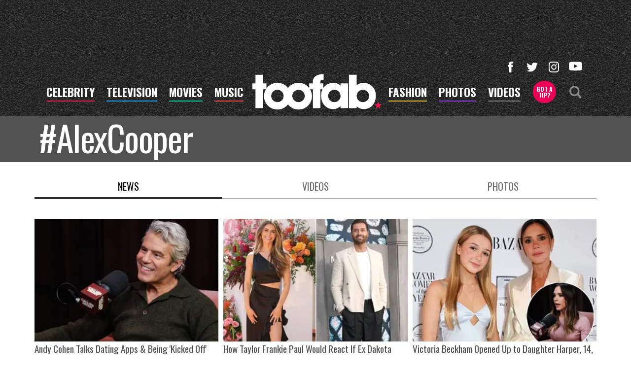

--- FILE ---
content_type: text/html; charset=UTF-8
request_url: https://toofab.com/people/alex-cooper/
body_size: 27782
content:


<!doctype html>
<html lang="en" data-env="prod" data-device-view="desktop" data-viewer-country="US" class="device-view-desktop viewer-country-us">
<!--
app_version=3.20.0
benchmark=162ms
etag=1ef5c6c036897dcac15c82e09252fcb1
timestamp=1769172792
timestamp_iso=2026-01-23T12:53:12.498102Z
screen=desktop-person
-->
<head>
<meta charset="utf-8">
<meta http-equiv="content-type" content="text/html; charset=utf-8">
<meta http-equiv="content-language" content="en">
<meta http-equiv="X-UA-Compatible" content="IE=Edge,chrome=1">
<meta name="viewport" content="width=device-width,initial-scale=1">
<meta name="referrer" content="unsafe-url">

<title>Alex Cooper</title>

<link rel="alternate" type="application/rss+xml" title="Hollywood Buzz, Entertainment News for TV, Movies, Music and Celebrity Fashion | Toofab.com" href="https://feeds.toofab.com/rss">

<meta name="google-site-verification" content="JHSxtKhEsTL_hpvIJB7Z_rx6B--w25QC-LHhSPPDFbc">
<meta name="verify-v1" content="Wtpd0N6FufoE2XqopQJoTjWV6Co/Mny9BTaswPJbPPA=">
<meta name="msvalidate.01" content="AFEB17971BCF30779AEA662782EF26F4">
<meta name="y_key" content="14cb04e4656b0c58">

  
  <link rel="canonical" href="https://toofab.com/people/alex-cooper/">
  <meta name="robots" content="index,follow,max-image-preview:large">
  <meta name="description" content="">
  

  <meta property="article:publisher" content="https://www.facebook.com/toofab">
<meta property="og:site_name" content="Toofab">

      <meta property="og:type" content="website">
    <meta property="og:url" content="https://toofab.com/people/alex-cooper/">
    <meta property="og:title" content="Alex Cooper">
    <meta property="og:description" content="">
      
  <meta name="twitter:site" content="@Toofab">

      <meta name="twitter:card" content="summary_large_image">
    <meta name="twitter:title" content="Alex Cooper">
    <meta name="twitter:description" content="">
      
<link rel="icon" type="image/png" sizes="32x32" href="https://static.toofab.com/toofab-web/icons/favicon-32x32-v1.png">
<link rel="icon" type="image/png" sizes="16x16" href="https://static.toofab.com/toofab-web/icons/favicon-16x16-v1.png">
<link rel="mask-icon" color="#282828" href="https://static.toofab.com/toofab-web/icons/safari-pinned-tab-v1.svg">
<link rel="shortcut icon" type="image/x-icon" href="https://static.toofab.com/toofab-web/icons/favicon-48x48-v1.ico">

<meta name="application-name" content="Toofab.com">
<meta name="mobile-web-app-capable" content="yes">
<meta name="theme-color" content="#f3f3f3">
<link rel="icon" sizes="192x192" href="https://static.toofab.com/toofab-web/icons/android-chrome-192x192-v1.png">
<link rel="icon" sizes="512x512" href="https://static.toofab.com/toofab-web/icons/android-chrome-512x512-v1.png">

<meta name="apple-mobile-web-app-capable" content="yes">
<meta name="apple-mobile-web-app-status-bar-style" content="#f3f3f3">
<meta name="apple-mobile-web-app-title" content="Toofab.com">
<link rel="apple-touch-icon" href="https://static.toofab.com/toofab-web/icons/apple-touch-icon-180x180-precomposed-v1.png">
<link rel="apple-touch-icon" sizes="180x180" href="https://static.toofab.com/toofab-web/icons/apple-touch-icon-180x180-v1.png">

<meta name="msapplication-TileImage" content="https://static.toofab.com/toofab-web/icons/msapplication-tile-image-270x270-v1.png">
<meta name="msapplication-TileColor" content="#282828">
<meta name="msapplication-starturl" content="https://toofab.com/?adid=IE9pin">
<meta name="msapplication-navbutton-color" content="#282828">
<meta name="msapplication-window" content="width=1024;height=768">
<meta name="msapplication-tooltip" content="Toofab.com">
<meta name="msapplication-task" content="name=Home;action-uri=https://toofab.com/;icon-uri=https://static.toofab.com/toofab-web/icons/favicon-32x32-v1.png">
<meta name="msapplication-task" content="name=Videos;action-uri=https://toofab.com/videos/;icon-uri=https://static.toofab.com/toofab-web/icons/favicon-32x32-v1.png">
<meta name="msapplication-task" content="name=Photos;action-uri=https://toofab.com/photos/;icon-uri=https://static.toofab.com/toofab-web/icons/favicon-32x32-v1.png">

<link rel="preconnect" href="https://images.toofab.com" crossorigin>
<link rel="preconnect" href="https://static.toofab.com" crossorigin>
<link rel="preconnect" href="https://c.amazon-adsystem.com">
<link rel="preconnect" href="https://googleads.g.doubleclick.net">
<link rel="preconnect" href="https://securepubads.g.doubleclick.net">
<link rel="preconnect" href="https://smetrics.toofab.com">
<link rel="preconnect" href="https://static.doubleclick.net">
<link rel="preconnect" href="https://stats.g.doubleclick.net">
<link rel="preconnect" href="https://www.google.com">
<link rel="preconnect" href="https://www.google-analytics.com">
<link rel="preconnect" href="https://www.googletagservices.com">

<link rel="preconnect" href="https://strike.fox.com">

  <link rel="preconnect" href="https://prod-foxkit.kts.fox">
  <link rel="preconnect" href="https://prod-foxkit.kts.fox">


<link href="https://fonts.googleapis.com/css?family=Lato:400,700,900|Oswald:300,400,700&display=swap" rel="stylesheet" type="text/css">
<link rel="stylesheet" type="text/css" href="https://static.toofab.com/toofab-web/client/v3.20/main.desktop.88fabcfdcda96a8e6620.css">

<script id="app-globals">
var SITE_BASE_URL = 'https://toofab.com/';
var STATIC_BASE_URL = 'https://static.toofab.com/toofab-web/';
var CLIENT_PUBLIC_PATH = 'https://static.toofab.com/toofab-web/client/v3.20/main.desktop.165ebc6eb14d9c4230b4.js'.split('main.desktop')[0];
var AMP_BASE_URL = 'https://amp.toofab.com/';
var DAM_DEFAULT_BASE_URL = 'https://dam.toofab.com/';
var DAM_IMAGE_BASE_URL = 'https://images.toofab.com/';
var SHARE_BASE_URL = 'https://share.toofab.com/';
var WEB_BASE_URL = 'https://toofab.com/';
var TMZ_SHARE_BASE_URL = 'https://share.tmz.com/';
var DEVICE_VIEW = 'desktop';
var VIEWER_COUNTRY = 'US';
var GDPR_APPLIES = false;
var APP_ENV = 'prod';
var APP_VENDOR = 'toofab';
var APP_NAME = 'web';
var APP_VERSION = '3.20.0';
var APP_BUILD = 'aed91f8';
var APP_DEPLOYMENT_ID = '6a9207dadc1e4ed0bb3f9300b324b014';
var CLOUD_PROVIDER = 'aws';
var CLOUD_REGION = 'us-east-1';
var CLOUD_ZONE = 'us-east-1d';
var IS_STAFF = false;
var PROFILE_SDK_BASE_CONFIG = {"apiKey":"MxwSGZEGSaCHsTePJEMBSCzkELRVdOr1","appName":"toofab-web","appVersion":"3.20.0","authBaseUrl":"https://auth.fox.com/tmz/","baseUrl":"https://id.fox.com","clientId":"90a6dd91-ccad-46ac-859e-8abd30cb7647","environment":"prod","redirectUri":"https://toofab.com/_/oauth2-redirect","statefulRefreshToken":{"authCookieDomain":".tmz.com","use":true,"retryRefreshOn500Error":true,"checkRefreshOnInit":true},"useEksEndPoints":true,"useHydraForRefresh":true};
var CLIENT_PRELOADED_STATE = {flags: {"_schema":"pbj:toofab:sys:node:flagset:1-0-0","_id":"prod-web","status":"published","etag":"61992d02df412d636eecf53e35b00dcb","created_at":"1578094350782972","updated_at":"1760632307350789","title":"prod-web","booleans":{"amp_videos_enabled":false,"fcm_browser_notifier_disabled":false,"amp_enabled":false,"bouncex_enabled":false,"amp_articles_enabled":false,"turbolinks_enabled":false,"gallery_list_connatix_enabled":true},"strings":{"fcm_project_id":"toofab-prod","fcm_web_api_key":"AIzaSyC6Q552R0Oler5Cu6yca_GzgByGJ9YXgy0","fcm_sender_id":"920397229713","fcm_app_id":"1:920397229713:web:552863507895f8e845d930","kaltura_uiconf_id":"45420402","google_maps_api_key":"AIzaSyC6wDnd16JU3qWVN9zTfHuI_rQJw0GggLE","gtm_container_id":"GTM-PZZKGFJ","kaltura_partner_id":"682882","terms_of_use_link_text":"Terms of Use (New)","ga4_measurement_id":"G-8HNPHWKCKX","privacy_policy_link_text":"Privacy Policy (New)"}}};
var dataLayer = dataLayer || [];
var wbq = wbq || [];
var googletag = googletag || {};
googletag.cmd = googletag.cmd || [];
var foxstrike = window.foxstrike || {};
foxstrike.cmd = foxstrike.cmd || [];
var _sf_startpt = (new Date()).getTime();
</script>

<script id="main-desktop-js" src="https://static.toofab.com/toofab-web/client/v3.20/main.desktop.165ebc6eb14d9c4230b4.js" defer></script>
<script id="gpt-js" src="https://www.googletagservices.com/tag/js/gpt.js" defer></script>

  <script id="foxkit-common-sdk" src="https://prod-foxkit.kts.fox/js/sdk/common/v3.2.3/common.js" defer></script>
  <script id="foxkit-profile-sdk" src="https://prod-foxkit.kts.fox/js/sdk/profile/v8.6.3/profile.js" defer onload="window.wbq.push(function(){window.TOOFAB.dispatch(window.TOOFAB.actions.loadProfile())})" onerror="window.wbq.push(function(){window.TOOFAB.dispatch(window.TOOFAB.actions.loadProfile())})"></script>

<script id="strike-sdk" src="https://strike.fox.com/static/toofab/display/loader.js" defer></script>

<!-- start: promotion-slot desktop-global-html-head -->
<style>
    #ad-skin,
    #ad-interstitial {
        position: absolute;
        bottom: 0;
    }

    .ad-skin #ad-footer {
        padding-bottom: 24px;
        width: 100%;
        background: white;
    }

    @media (min-width: 1200px) {
        .ad-skin #ad-footer {
            margin: 0 auto;
            max-width: 1170px;
        }
    }
</style>

<!-- end: promotion-slot desktop-global-html-head -->

<!-- Google tag (gtag.js) -->
<script async src="https://www.googletagmanager.com/gtag/js?id=G-8HNPHWKCKX"></script>
<script>
  dataLayer.push({'ga4MeasurementId': 'G-8HNPHWKCKX'});
</script>

<!-- Google Tag Manager -->
<script>(function(w,d,s,l,i){w[l]=w[l]||[];w[l].push({'gtm.start':
new Date().getTime(),event:'gtm.js'});var f=d.getElementsByTagName(s)[0],
j=d.createElement(s),dl=l!='dataLayer'?'&l='+l:'';j.async=true;j.src=
'https://www.googletagmanager.com/gtm.js?id='+i+dl+'&gtm_cookies_win=x';f.parentNode.insertBefore(j,f);
})(window,document,'script','dataLayer','GTM-PZZKGFJ');</script>
<!-- End Google Tag Manager -->

<script>!function(){window.semaphore=window.semaphore||[],window.ketch=function(){window.semaphore.push(arguments)};var e=document.createElement("script");e.type="text/javascript",e.src="https://global.ketchcdn.com/web/v3/config/tmz/toofab/boot.js",e.defer=e.async=!0,document.getElementsByTagName("head")[0].appendChild(e)}();</script>

</head>

<body class="body--section-people  body-59570f41-4b3c-46fa-a32d-1e48c237db2b">
<div id="fb-root"></div>
<div id="react-root"></div>
<div id="lightbox-root"></div>
<script>
wbq.push(function loadPage(app) {
  app.dispatch(app.actions.loadPage({
    title: "Alex Cooper",
    url: 'https://toofab.com/people/alex-cooper/',
    uri: '/people/alex-cooper/',
    query: {},
    benchmark: '162',
    etag: '1ef5c6c036897dcac15c82e09252fcb1',
    node: {"_schema":"pbj:toofab:people:node:person:1-0-0","_id":"59570f41-4b3c-46fa-a32d-1e48c237db2b","status":"published","etag":"b5db6745f77eab3472cd77d27d197dfe","created_at":"1605214278652129","title":"Alex Cooper","is_celebrity":false,"slug":"alex-cooper","ads_enabled":true,"is_unlisted":false,"order_date":"2020-11-12T20:51:18.293000Z"},
    nodeRef: 'toofab:person:59570f41-4b3c-46fa-a32d-1e48c237db2b',
    derefs: [],
    screen: 'person',
    section: 'people',
    subSection: 'news',
    hasSidebar: false,
    sidebarSlot: null,
  }));
});
</script>
<!-- Google Tag Manager (noscript) -->
<noscript><iframe src="https://www.googletagmanager.com/ns.html?id=GTM-PZZKGFJ&gtm_cookies_win=x"
height="0" width="0" style="display:none;visibility:hidden"></iframe></noscript>
<!-- End Google Tag Manager (noscript) -->

      
<div id="header-wrapper" class="header-wrapper header-wrapper--people">
  <header id="header" class="navbar">
    <div id="header-ad">
      <!-- start: promotion-slot desktop-person-header -->

<!-- start: toofab:ad-widget:48e3470a-63f8-445c-98d7-5ebda5ed4cb3 -->
  
    

<div id="ad-header" class="ad-container ad-size-billboard"></div>
<script>
wbq.push(function renderAdWidget() {
  var config = {"beachfront_appId":"2d067f07-38cb-4fa9-fc5e-c32e69692b87","appnexus_placementId":"19138519","criteo_networkId":"1870","onemobile_enabled":"true","appnexus_enabled":"true","triplelift_enabled":"true","rubicon_position":"atf","rubicon_accountID":"10794","33across_productID":"siab","rubicon_siteId":"314018","ix_siteId":"496906","rubicon_enabled":"true","beachfront_bidfloor":"0.4","33across_siteId":"ddWOYmG-yr6OrxaKlId8sQ","onemobile_dcn":"8a9694c0017474985ad898fc33b70012","ix_enabled":"true","onemobile_pos":"8a9694c0017474985ad89e00e08c041a","criteo_enabled":"true","beachfront_enabled":"true","openx_enabled":"true","openx_unit":"541016455","rubicon_zoneId":"1669922","triplelift_inventoryCode":"toofab_general_hdx_header","33across_enabled":"true"};
  config.widgetId = '48e3470a-63f8-445c-98d7-5ebda5ed4cb3';
  window.TOOFAB.defineAdSlot(
    'ad-header',
    '',
    'billboard',
    {"tile":"header"},
    config
  );
});
</script>

  
<script>
// app_version=3.20.0, device_view=desktop, viewer_country=US, ajax=false
// benchmark=162ms, etag=1ef5c6c036897dcac15c82e09252fcb1, timestamp=1769172792, timestamp_iso=2026-01-23T12:53:12.498102Z
wbq.push(function loadWidget() {
  window.TOOFAB.dispatch(window.TOOFAB.actions.loadWidget(
    {"_schema":"pbj:toofab:curator:node:ad-widget:1-0-0","_id":"48e3470a-63f8-445c-98d7-5ebda5ed4cb3","status":"published","etag":"3d66b326c0e32fbc4be749a2ac3ffb5a","created_at":"1587409119678951","updated_at":"1612823884611846","title":"ad :: desktop :: channels :: header","show_border":false,"show_header":true,"ad_size":"billboard","dfp_cust_params":{"tile":"header"},"tags":{"beachfront_appId":"2d067f07-38cb-4fa9-fc5e-c32e69692b87","appnexus_placementId":"19138519","criteo_networkId":"1870","onemobile_enabled":"true","appnexus_enabled":"true","triplelift_enabled":"true","rubicon_position":"atf","rubicon_accountID":"10794","33across_productID":"siab","rubicon_siteId":"314018","ix_siteId":"496906","rubicon_enabled":"true","beachfront_bidfloor":"0.4","33across_siteId":"ddWOYmG-yr6OrxaKlId8sQ","onemobile_dcn":"8a9694c0017474985ad898fc33b70012","ix_enabled":"true","onemobile_pos":"8a9694c0017474985ad89e00e08c041a","criteo_enabled":"true","beachfront_enabled":"true","openx_enabled":"true","openx_unit":"541016455","rubicon_zoneId":"1669922","triplelift_inventoryCode":"toofab_general_hdx_header","33across_enabled":"true"}},
    {"_schema":"pbj:triniti:common::render-context:1-0-1","cache_enabled":true,"cache_expiry":320,"platform":"web","device_view":"desktop","viewer_country":"US","promotion_slot":"desktop-person-header","section":"header","booleans":{"is_staff":false}},
    null,
    []
  ));
});
</script>

    
  <!-- end: toofab:ad-widget:48e3470a-63f8-445c-98d7-5ebda5ed4cb3 -->
<!-- start: toofab:ad-widget:65aff74d-41b5-490e-ac05-e5a9ec6a0461 -->
  
    

<script>
wbq.push(function renderAdWidget() {
  var config = {"do_not_write_div":"true"};
  config.widgetId = '65aff74d-41b5-490e-ac05-e5a9ec6a0461';
  window.TOOFAB.defineAdSlot(
    'ad-skin',
    '',
    'skin',
    {"tile":"skin"},
    config
  );
});
</script>

  
<script>
// app_version=3.20.0, device_view=desktop, viewer_country=US, ajax=false
// benchmark=162ms, etag=1ef5c6c036897dcac15c82e09252fcb1, timestamp=1769172792, timestamp_iso=2026-01-23T12:53:12.498102Z
wbq.push(function loadWidget() {
  window.TOOFAB.dispatch(window.TOOFAB.actions.loadWidget(
    {"_schema":"pbj:toofab:curator:node:ad-widget:1-0-0","_id":"65aff74d-41b5-490e-ac05-e5a9ec6a0461","status":"published","etag":"7f88c8985d0ba68bb4649675ba204899","created_at":"1587510419656420","updated_at":"1587510450772625","title":"ad :: skin","show_border":false,"show_header":true,"ad_size":"skin","dfp_cust_params":{"tile":"skin"},"tags":{"do_not_write_div":"true"}},
    {"_schema":"pbj:triniti:common::render-context:1-0-1","cache_enabled":true,"cache_expiry":320,"platform":"web","device_view":"desktop","viewer_country":"US","promotion_slot":"desktop-person-header","section":"header","booleans":{"is_staff":false}},
    null,
    []
  ));
});
</script>

    
  <!-- end: toofab:ad-widget:65aff74d-41b5-490e-ac05-e5a9ec6a0461 -->
<!-- start: toofab:ad-widget:131616b6-96bc-4891-a5ec-e10e273ec915 -->
  
    

<script>
wbq.push(function renderAdWidget() {
  var config = {"do_not_write_div":"true"};
  config.widgetId = '131616b6-96bc-4891-a5ec-e10e273ec915';
  window.TOOFAB.defineAdSlot(
    'ad-interstitial',
    '',
    'leaderboard',
    {"tile":"interstitial"},
    config
  );
});
</script>

  
<script>
// app_version=3.20.0, device_view=desktop, viewer_country=US, ajax=false
// benchmark=162ms, etag=1ef5c6c036897dcac15c82e09252fcb1, timestamp=1769172792, timestamp_iso=2026-01-23T12:53:12.498102Z
wbq.push(function loadWidget() {
  window.TOOFAB.dispatch(window.TOOFAB.actions.loadWidget(
    {"_schema":"pbj:toofab:curator:node:ad-widget:1-0-0","_id":"131616b6-96bc-4891-a5ec-e10e273ec915","status":"published","etag":"2968d83bd3efab40174d34c796bbe60c","created_at":"1587510489931709","updated_at":"1587510515853455","title":"ad :: interstitial","show_border":false,"show_header":true,"ad_size":"leaderboard","dfp_cust_params":{"tile":"interstitial"},"tags":{"do_not_write_div":"true"}},
    {"_schema":"pbj:triniti:common::render-context:1-0-1","cache_enabled":true,"cache_expiry":320,"platform":"web","device_view":"desktop","viewer_country":"US","promotion_slot":"desktop-person-header","section":"header","booleans":{"is_staff":false}},
    null,
    []
  ));
});
</script>

    
  <!-- end: toofab:ad-widget:131616b6-96bc-4891-a5ec-e10e273ec915 -->
<!-- start: toofab:ad-widget:94dd6fab-5117-4572-b9ed-3f0a27c19421 -->
  
    

<script>
wbq.push(function renderAdWidget() {
  var config = {"do_not_write_div":"true"};
  config.widgetId = '94dd6fab-5117-4572-b9ed-3f0a27c19421';
  window.TOOFAB.defineAdSlot(
    'ad-gallery-corner',
    '',
    'medium_rectangle',
    {"tile":"gallery-corner"},
    config
  );
});
</script>

  
<script>
// app_version=3.20.0, device_view=desktop, viewer_country=US, ajax=false
// benchmark=162ms, etag=1ef5c6c036897dcac15c82e09252fcb1, timestamp=1769172792, timestamp_iso=2026-01-23T12:53:12.498102Z
wbq.push(function loadWidget() {
  window.TOOFAB.dispatch(window.TOOFAB.actions.loadWidget(
    {"_schema":"pbj:toofab:curator:node:ad-widget:1-0-0","_id":"94dd6fab-5117-4572-b9ed-3f0a27c19421","status":"published","etag":"728860237d4028df7544759eb4d3688b","created_at":"1587510600373762","updated_at":"1587753595121873","title":"ad :: gallery-corner","show_border":false,"show_header":true,"ad_size":"medium_rectangle","dfp_cust_params":{"tile":"gallery-corner"},"tags":{"do_not_write_div":"true"}},
    {"_schema":"pbj:triniti:common::render-context:1-0-1","cache_enabled":true,"cache_expiry":320,"platform":"web","device_view":"desktop","viewer_country":"US","promotion_slot":"desktop-person-header","section":"header","booleans":{"is_staff":false}},
    null,
    []
  ));
});
</script>

    
  <!-- end: toofab:ad-widget:94dd6fab-5117-4572-b9ed-3f0a27c19421 -->
<!-- start: toofab:ad-widget:19fe4b76-f127-49e6-8574-4cf629e1d3bd -->
  
    

<script>
wbq.push(function renderAdWidget() {
  var config = {"beachfront_appId":"2d067f07-38cb-4fa9-fc5e-c32e69692b87","appnexus_placementId":"19138524","do_not_write_div":"true","criteo_networkId":"1870","onemobile_enabled":"true","appnexus_enabled":"true","triplelift_enabled":"true","rubicon_position":"atf","rubicon_accountID":"10794","33across_productID":"siab","rubicon_siteId":"314018","ix_siteId":"496910","rubicon_enabled":"true","beachfront_bidfloor":"0.4","33across_siteId":"dqcdbAG-yr6OrxaKlId8sQ","onemobile_dcn":"8a9694c0017474985ad898fc33b70012","ix_enabled":"true","onemobile_pos":"8a9694c0017474985ad89e00e86d041e","criteo_enabled":"true","beachfront_enabled":"true","openx_enabled":"true","openx_unit":"541049297","rubicon_zoneId":"1669930","triplelift_inventoryCode":"toofab_d_infeed_rec_header","33across_enabled":"true"};
  config.widgetId = '19fe4b76-f127-49e6-8574-4cf629e1d3bd';
  window.TOOFAB.defineAdSlot(
    'ad-tetris4',
    '',
    'leaderboard',
    {"tile":"tetris4"},
    config
  );
});
</script>

  
<script>
// app_version=3.20.0, device_view=desktop, viewer_country=US, ajax=false
// benchmark=162ms, etag=1ef5c6c036897dcac15c82e09252fcb1, timestamp=1769172792, timestamp_iso=2026-01-23T12:53:12.498102Z
wbq.push(function loadWidget() {
  window.TOOFAB.dispatch(window.TOOFAB.actions.loadWidget(
    {"_schema":"pbj:toofab:curator:node:ad-widget:1-0-0","_id":"19fe4b76-f127-49e6-8574-4cf629e1d3bd","status":"published","etag":"c05c0906f82e4f99df0a224d649b3dd6","created_at":"1587413772623865","updated_at":"1612824000668752","title":"ad :: desktop :: channels :: tetris4","show_border":false,"show_header":true,"ad_size":"leaderboard","dfp_cust_params":{"tile":"tetris4"},"tags":{"beachfront_appId":"2d067f07-38cb-4fa9-fc5e-c32e69692b87","appnexus_placementId":"19138524","do_not_write_div":"true","criteo_networkId":"1870","onemobile_enabled":"true","appnexus_enabled":"true","triplelift_enabled":"true","rubicon_position":"atf","rubicon_accountID":"10794","33across_productID":"siab","rubicon_siteId":"314018","ix_siteId":"496910","rubicon_enabled":"true","beachfront_bidfloor":"0.4","33across_siteId":"dqcdbAG-yr6OrxaKlId8sQ","onemobile_dcn":"8a9694c0017474985ad898fc33b70012","ix_enabled":"true","onemobile_pos":"8a9694c0017474985ad89e00e86d041e","criteo_enabled":"true","beachfront_enabled":"true","openx_enabled":"true","openx_unit":"541049297","rubicon_zoneId":"1669930","triplelift_inventoryCode":"toofab_d_infeed_rec_header","33across_enabled":"true"}},
    {"_schema":"pbj:triniti:common::render-context:1-0-1","cache_enabled":true,"cache_expiry":320,"platform":"web","device_view":"desktop","viewer_country":"US","promotion_slot":"desktop-person-header","section":"header","booleans":{"is_staff":false}},
    null,
    []
  ));
});
</script>

    
  <!-- end: toofab:ad-widget:19fe4b76-f127-49e6-8574-4cf629e1d3bd -->
<!-- start: toofab:ad-widget:f7cc38ff-2f73-4e3f-bfa4-cacb0458c39c -->
  
    

<script>
wbq.push(function renderAdWidget() {
  var config = {"beachfront_appId":"2d067f07-38cb-4fa9-fc5e-c32e69692b87","appnexus_placementId":"19138525","do_not_write_div":"true","criteo_networkId":"1870","onemobile_enabled":"true","appnexus_enabled":"true","triplelift_enabled":"true","rubicon_position":"btf","rubicon_accountID":"10794","33across_productID":"siab","rubicon_siteId":"314018","ix_siteId":"496911","rubicon_enabled":"true","beachfront_bidfloor":"0.4","33across_siteId":"ds7nIeG-yr6OrxaKlId8sQ","onemobile_dcn":"8a9694c0017474985ad898fc33b70012","ix_enabled":"true","onemobile_pos":"8a9694c0017474985ad89e00ea63041f","criteo_enabled":"true","beachfront_enabled":"true","openx_enabled":"true","openx_unit":"541049298","rubicon_zoneId":"1669934","triplelift_inventoryCode":"toofab_general_hdx_header","33across_enabled":"true"};
  config.widgetId = 'f7cc38ff-2f73-4e3f-bfa4-cacb0458c39c';
  window.TOOFAB.defineAdSlot(
    'ad-footer',
    '',
    'billboard',
    {"tile":"footer"},
    config
  );
});
</script>

  
<script>
// app_version=3.20.0, device_view=desktop, viewer_country=US, ajax=false
// benchmark=162ms, etag=1ef5c6c036897dcac15c82e09252fcb1, timestamp=1769172792, timestamp_iso=2026-01-23T12:53:12.498102Z
wbq.push(function loadWidget() {
  window.TOOFAB.dispatch(window.TOOFAB.actions.loadWidget(
    {"_schema":"pbj:toofab:curator:node:ad-widget:1-0-0","_id":"f7cc38ff-2f73-4e3f-bfa4-cacb0458c39c","status":"published","etag":"1d0f03d358d79e558c94eed794d72570","created_at":"1587413823246084","updated_at":"1612824034227012","title":"ad :: desktop :: channels :: footer","show_border":false,"show_header":true,"ad_size":"billboard","dfp_cust_params":{"tile":"footer"},"tags":{"beachfront_appId":"2d067f07-38cb-4fa9-fc5e-c32e69692b87","appnexus_placementId":"19138525","do_not_write_div":"true","criteo_networkId":"1870","onemobile_enabled":"true","appnexus_enabled":"true","triplelift_enabled":"true","rubicon_position":"btf","rubicon_accountID":"10794","33across_productID":"siab","rubicon_siteId":"314018","ix_siteId":"496911","rubicon_enabled":"true","beachfront_bidfloor":"0.4","33across_siteId":"ds7nIeG-yr6OrxaKlId8sQ","onemobile_dcn":"8a9694c0017474985ad898fc33b70012","ix_enabled":"true","onemobile_pos":"8a9694c0017474985ad89e00ea63041f","criteo_enabled":"true","beachfront_enabled":"true","openx_enabled":"true","openx_unit":"541049298","rubicon_zoneId":"1669934","triplelift_inventoryCode":"toofab_general_hdx_header","33across_enabled":"true"}},
    {"_schema":"pbj:triniti:common::render-context:1-0-1","cache_enabled":true,"cache_expiry":320,"platform":"web","device_view":"desktop","viewer_country":"US","promotion_slot":"desktop-person-header","section":"header","booleans":{"is_staff":false}},
    null,
    []
  ));
});
</script>

    
  <!-- end: toofab:ad-widget:f7cc38ff-2f73-4e3f-bfa4-cacb0458c39c -->

<!-- end: promotion-slot desktop-person-header -->
    </div>
    <div class="header-site-wrapper">
      <div class="header-site-navbar affix-top" data-bs-spy="affix" data-bs-offset-top="360">
        <div class="container navbar__container">
          <button class="js__mobile-nav__btn--toggle mobile-nav__btn--toggle" type="button">
            <div class="mobile-nav__hamburger">
              <span class="mobile-nav__hamburger-bar"></span>
              <span class="mobile-nav__hamburger-bar"></span>
              <span class="mobile-nav__hamburger-bar"></span>
              <span class="mobile-nav__hamburger-bar"></span>
              <span class="visually-hidden">Toggle Navigation</span>
            </div>
          </button>

          <ul class="navbar__buttons navbar__buttons--left d-none d-xl-inline-block">
            <li><a href="https://toofab.com/celebrity/" data-context="{&quot;section&quot;:&quot;header-nav&quot;,&quot;name&quot;:&quot;celebrity&quot;,&quot;pos&quot;:1}" class="navbar__btn navbar__btn--celebrity js-track-link">celebrity</a></li>
            <li><a href="https://toofab.com/tv/" data-context="{&quot;section&quot;:&quot;header-nav&quot;,&quot;name&quot;:&quot;tv&quot;,&quot;pos&quot;:2}" class="navbar__btn navbar__btn--television js-track-link">television</a></li>
            <li><a href="https://toofab.com/movies/" data-context="{&quot;section&quot;:&quot;header-nav&quot;,&quot;name&quot;:&quot;movies&quot;,&quot;pos&quot;:3}" class="navbar__btn navbar__btn--movies js-track-link">movies</a></li>
            <li><a href="https://toofab.com/music/" data-context="{&quot;section&quot;:&quot;header-nav&quot;,&quot;name&quot;:&quot;music&quot;,&quot;pos&quot;:4}" class="navbar__btn navbar__btn--music js-track-link">music</a></li>
          </ul>

          <a href="https://toofab.com/" title="toofab" data-context="{&quot;section&quot;:&quot;header-nav&quot;,&quot;name&quot;:&quot;toofab-logo&quot;,&quot;pos&quot;:5}" class="navbar__logo-link js-track-link">
            <img width="500" height="140" class="img-fluid" src="https://static.toofab.com/toofab-web/img/toofab-logo-white.svg" />
          </a>

          <ul class="navbar__buttons navbar__buttons--right d-none d-xl-inline-block">
            <li><a href="https://toofab.com/fashion/" data-context="{&quot;section&quot;:&quot;header-nav&quot;,&quot;name&quot;:&quot;fashion&quot;,&quot;pos&quot;:6}" class="navbar__btn navbar__btn--fashion js-track-link">fashion</a></li>
            <li><a href="https://toofab.com/photos/" data-context="{&quot;section&quot;:&quot;header-nav&quot;,&quot;name&quot;:&quot;photos&quot;,&quot;pos&quot;:7}" class="navbar__btn navbar__btn--photos js-track-link">photos</a></li>
            <li><a href="https://toofab.com/videos/" data-context="{&quot;section&quot;:&quot;header-nav&quot;,&quot;name&quot;:&quot;videos&quot;,&quot;pos&quot;:8}" class="navbar__btn navbar__btn--videos js-track-link">videos</a></li>
          </ul>

          <div class="navbar__search-wrapper">
            <a href="mailto:tips@toofab.com?subject=TooFab%20Tipline%20%2D%20" data-context="{&quot;section&quot;:&quot;header-nav&quot;,&quot;name&quot;:&quot;got-a-tip&quot;,&quot;pos&quot;:9}" class="btn btn-tip js-track-link">Got a <span class="d-block">Tip?</span></a>
            <div class="navbar__search js__btn--search-toggle">
              <svg width="1.5em" height="1.5em" viewBox="0 0 24 24" xmlns="http://www.w3.org/2000/svg"><path d="M17.9 15.4l6.1 6-2.5 2.6-6.1-6.1a9.7 9.7 0 01-5.6 1.7c-2.7 0-5-1-7-2.8-1.8-2-2.8-4.3-2.8-7s1-5 2.9-7C4.8 1 7 0 9.9 0c2.6 0 5 1 6.9 2.9 1.9 1.9 2.8 4.2 2.8 7 0 2-.5 3.8-1.7 5.5zm-1.6-5.6c0-1.8-.6-3.3-1.9-4.6a6.3 6.3 0 00-4.6-2c-1.8 0-3.4.7-4.6 2a6.4 6.4 0 00-2 4.6c0 1.8.7 3.4 2 4.6a6.5 6.5 0 004.6 2c1.8 0 3.4-.7 4.6-2 1.3-1.3 2-2.8 2-4.6z"/></svg>
            </div>
          </div>

          <ul class="social-nav social-nav--nav">
            <li class="social-nav__item">
              <a href="https://www.facebook.com/TooFab/" target="_blank" data-context="{&quot;section&quot;:&quot;header-social&quot;,&quot;name&quot;:&quot;facebook&quot;,&quot;pos&quot;:1}" class="social-nav__link social-nav__link--facebook js-track-link">
                <svg xmlns="http://www.w3.org/2000/svg" width=".9em" height=".9em" viewBox="0 0 24 24"><path d="M9.009 7.652H6.4v4.174h2.609V24h5.043V11.826h3.478l.348-4h-3.826v-2.26c0-1.044.174-1.392 1.218-1.392h2.608V0H14.4c-3.652 0-5.391 1.565-5.391 4.696v2.956z"/></svg>
              </a>
            </li>
            <li class="social-nav__item">
              <a href="https://twitter.com/TooFab" target="_blank" data-context="{&quot;section&quot;:&quot;header-social&quot;,&quot;name&quot;:&quot;twitter&quot;,&quot;pos&quot;:2}" class="social-nav__link social-nav__link--twitter js-track-link">
                <svg xmlns="http://www.w3.org/2000/svg" width=".92em" height=".92em" viewBox="0 0 24 24"><path d="M24 5.195c-.878.44-1.756.585-2.78.732 1.024-.586 1.756-1.61 2.195-2.634a7.883 7.883 0 0 1-3.074 1.17C19.463 3.585 18.146 3 16.683 3c-3.22 0-5.561 2.927-4.83 5.854-4.097-.147-7.755-2.05-10.097-4.976-1.317 2.195-.732 4.976 1.464 6.44-.879 0-1.61-.294-2.196-.586 0 2.195 1.61 4.39 3.952 4.829-.732.146-1.464.293-2.196.146.586 1.903 2.488 3.366 4.537 3.366-2.049 1.61-4.683 2.342-7.317 2.049 2.195 1.317 4.83 2.195 7.463 2.195 9.074 0 14.342-7.61 13.903-14.341 1.17-1.025 2.049-1.903 2.634-2.78z"/></svg>
              </a>
            </li>
            <li class="social-nav__item">
              <a href="https://www.instagram.com/toofabnews/" target="_blank" data-context="{&quot;section&quot;:&quot;header-social&quot;,&quot;name&quot;:&quot;instagram&quot;,&quot;pos&quot;:3}" class="social-nav__link social-nav__link--instagram js-track-link">
                <svg xmlns="http://www.w3.org/2000/svg" width=".875em" height=".875em" viewBox="0 0 24 24"><path d="M12 0c3.26 0 3.667.012 4.947.072 1.277.059 2.148.261 2.913.558a5.847 5.847 0 0 1 2.126 1.384A5.89 5.89 0 0 1 23.37 4.14c.296.764.498 1.636.558 2.913C23.985 8.333 24 8.74 24 12s-.012 3.667-.072 4.947c-.059 1.277-.262 2.148-.558 2.913a5.86 5.86 0 0 1-1.384 2.126 5.898 5.898 0 0 1-2.126 1.384c-.765.296-1.636.498-2.913.558-1.28.057-1.687.072-4.947.072s-3.667-.012-4.947-.072c-1.277-.059-2.147-.262-2.913-.558a5.868 5.868 0 0 1-2.126-1.384A5.885 5.885 0 0 1 .63 19.86c-.297-.765-.498-1.636-.558-2.913C.015 15.667 0 15.26 0 12s.012-3.667.072-4.947C.131 5.775.333 4.905.63 4.14a5.855 5.855 0 0 1 1.384-2.126A5.876 5.876 0 0 1 4.14.63C4.905.333 5.775.132 7.053.072 8.333.015 8.74 0 12 0zm4.85 2.231c-1.265-.055-1.647-.071-4.895-.101-3.209 0-3.584.015-4.859.06-1.17.06-1.801.255-2.221.421-.569.209-.96.479-1.379.898-.421.421-.69.811-.9 1.381-.165.42-.359 1.064-.42 2.234-.045 1.275-.061 1.665-.061 4.861 0 3.195.016 3.584.061 4.844.061 1.17.255 1.815.42 2.235.21.556.479.961.9 1.38.419.42.81.675 1.379.899.42.165 1.065.36 2.236.421 1.273.059 1.648.074 4.859.074 3.21 0 3.585-.013 4.859-.07 1.17-.053 1.815-.249 2.235-.413a3.744 3.744 0 0 0 1.38-.896c.42-.422.675-.82.899-1.382.165-.422.36-1.057.421-2.227.059-1.265.074-1.646.074-4.85 0-3.204-.013-3.584-.07-4.85-.053-1.17-.249-1.805-.413-2.227a3.707 3.707 0 0 0-.896-1.381 3.727 3.727 0 0 0-1.382-.896c-.422-.166-1.057-.36-2.227-.415zM12 5.838a6.162 6.162 0 1 1 0 12.324 6.162 6.162 0 1 1 0-12.324zM12 16c2.21 0 4-1.79 4-4s-1.79-4-4-4-4 1.79-4 4 1.79 4 4 4zm7.846-10.405a1.441 1.441 0 0 1-2.88 0 1.44 1.44 0 0 1 2.88 0z"/></svg>
              </a>
            </li>
            <li class="social-nav__item">
              <a href="https://www.youtube.com/user/toofabvideos" target="_blank" data-context="{&quot;section&quot;:&quot;header-social&quot;,&quot;name&quot;:&quot;youtube&quot;,&quot;pos&quot;:4}" class="social-nav__link social-nav__link--youtube js-track-link">
                <svg xmlns="http://www.w3.org/2000/svg" width="1.06em" height="1.06em" viewBox="0 0 24 24"><path d="M23.39 6.577c.512 1.841.492 5.678.492 5.678s0 3.817-.492 5.658a2.97 2.97 0 0 1-2.105 2.073c-1.869.485-9.344.485-9.344.485s-7.456 0-9.344-.504a2.97 2.97 0 0 1-2.105-2.074C0 16.072 0 12.235 0 12.235s0-3.817.492-5.658a3.03 3.03 0 0 1 2.105-2.093C4.466 4 11.94 4 11.94 4s7.475 0 9.344.504a2.97 2.97 0 0 1 2.105 2.073zM9.56 15.762l6.217-3.527L9.561 8.71v7.053z"/></svg>
              </a>
            </li>
          </ul>
        </div>

        <div class="d-xl-none mobile-nav">
          <div class="container mobile-nav__container">
            <nav class="js__mobile-nav__dropdown mobile-nav__dropdown" role="navigation">

              <ul class="social-nav social-nav--mobile-nav">
                <li class="social-nav__item">
                  <a href="https://www.facebook.com/TooFab/" target="_blank" class="social-nav__link social-nav__link--facebook js-track-link" data-context="{&quot;section&quot;:&quot;social-nav&quot;,&quot;name&quot;:&quot;facebook&quot;,&quot;pos&quot;:1}">
                    <svg xmlns="http://www.w3.org/2000/svg" width=".9em" height=".9em" viewBox="0 0 24 24"><path d="M9.009 7.652H6.4v4.174h2.609V24h5.043V11.826h3.478l.348-4h-3.826v-2.26c0-1.044.174-1.392 1.218-1.392h2.608V0H14.4c-3.652 0-5.391 1.565-5.391 4.696v2.956z"/></svg>
                  </a>
                </li>
                <li class="social-nav__item">
                  <a href="https://twitter.com/TooFab" target="_blank" class="social-nav__link social-nav__link--twitter js-track-link" data-context="{&quot;section&quot;:&quot;social-nav&quot;,&quot;name&quot;:&quot;twitter&quot;,&quot;pos&quot;:2}">
                    <svg xmlns="http://www.w3.org/2000/svg" width=".92em" height=".92em" viewBox="0 0 24 24"><path d="M24 5.195c-.878.44-1.756.585-2.78.732 1.024-.586 1.756-1.61 2.195-2.634a7.883 7.883 0 0 1-3.074 1.17C19.463 3.585 18.146 3 16.683 3c-3.22 0-5.561 2.927-4.83 5.854-4.097-.147-7.755-2.05-10.097-4.976-1.317 2.195-.732 4.976 1.464 6.44-.879 0-1.61-.294-2.196-.586 0 2.195 1.61 4.39 3.952 4.829-.732.146-1.464.293-2.196.146.586 1.903 2.488 3.366 4.537 3.366-2.049 1.61-4.683 2.342-7.317 2.049 2.195 1.317 4.83 2.195 7.463 2.195 9.074 0 14.342-7.61 13.903-14.341 1.17-1.025 2.049-1.903 2.634-2.78z"/></svg>
                  </a>
                </li>
                <li class="social-nav__item">
                  <a href="https://www.instagram.com/toofabnews/" target="_blank" class="social-nav__link social-nav__link--instagram js-track-link" data-context="{&quot;section&quot;:&quot;social-nav&quot;,&quot;name&quot;:&quot;instagram&quot;,&quot;pos&quot;:3}">
                    <svg xmlns="http://www.w3.org/2000/svg" width=".875em" height=".875em" viewBox="0 0 24 24"><path d="M12 0c3.26 0 3.667.012 4.947.072 1.277.059 2.148.261 2.913.558a5.847 5.847 0 0 1 2.126 1.384A5.89 5.89 0 0 1 23.37 4.14c.296.764.498 1.636.558 2.913C23.985 8.333 24 8.74 24 12s-.012 3.667-.072 4.947c-.059 1.277-.262 2.148-.558 2.913a5.86 5.86 0 0 1-1.384 2.126 5.898 5.898 0 0 1-2.126 1.384c-.765.296-1.636.498-2.913.558-1.28.057-1.687.072-4.947.072s-3.667-.012-4.947-.072c-1.277-.059-2.147-.262-2.913-.558a5.868 5.868 0 0 1-2.126-1.384A5.885 5.885 0 0 1 .63 19.86c-.297-.765-.498-1.636-.558-2.913C.015 15.667 0 15.26 0 12s.012-3.667.072-4.947C.131 5.775.333 4.905.63 4.14a5.855 5.855 0 0 1 1.384-2.126A5.876 5.876 0 0 1 4.14.63C4.905.333 5.775.132 7.053.072 8.333.015 8.74 0 12 0zm4.85 2.231c-1.265-.055-1.647-.071-4.895-.101-3.209 0-3.584.015-4.859.06-1.17.06-1.801.255-2.221.421-.569.209-.96.479-1.379.898-.421.421-.69.811-.9 1.381-.165.42-.359 1.064-.42 2.234-.045 1.275-.061 1.665-.061 4.861 0 3.195.016 3.584.061 4.844.061 1.17.255 1.815.42 2.235.21.556.479.961.9 1.38.419.42.81.675 1.379.899.42.165 1.065.36 2.236.421 1.273.059 1.648.074 4.859.074 3.21 0 3.585-.013 4.859-.07 1.17-.053 1.815-.249 2.235-.413a3.744 3.744 0 0 0 1.38-.896c.42-.422.675-.82.899-1.382.165-.422.36-1.057.421-2.227.059-1.265.074-1.646.074-4.85 0-3.204-.013-3.584-.07-4.85-.053-1.17-.249-1.805-.413-2.227a3.707 3.707 0 0 0-.896-1.381 3.727 3.727 0 0 0-1.382-.896c-.422-.166-1.057-.36-2.227-.415zM12 5.838a6.162 6.162 0 1 1 0 12.324 6.162 6.162 0 1 1 0-12.324zM12 16c2.21 0 4-1.79 4-4s-1.79-4-4-4-4 1.79-4 4 1.79 4 4 4zm7.846-10.405a1.441 1.441 0 0 1-2.88 0 1.44 1.44 0 0 1 2.88 0z"/></svg>
                  </a>
                </li>
                <li class="social-nav__item">
                  <a href="https://www.youtube.com/user/toofabvideos" target="_blank" class="social-nav__link social-nav__link--youtube js-track-link" data-context="{&quot;section&quot;:&quot;social-nav&quot;,&quot;name&quot;:&quot;youtube&quot;,&quot;pos&quot;:4}">
                    <svg xmlns="http://www.w3.org/2000/svg" width="1.06em" height="1.06em" viewBox="0 0 24 24"><path d="M23.39 6.577c.512 1.841.492 5.678.492 5.678s0 3.817-.492 5.658a2.97 2.97 0 0 1-2.105 2.073c-1.869.485-9.344.485-9.344.485s-7.456 0-9.344-.504a2.97 2.97 0 0 1-2.105-2.074C0 16.072 0 12.235 0 12.235s0-3.817.492-5.658a3.03 3.03 0 0 1 2.105-2.093C4.466 4 11.94 4 11.94 4s7.475 0 9.344.504a2.97 2.97 0 0 1 2.105 2.073zM9.56 15.762l6.217-3.527L9.561 8.71v7.053z"/></svg>
                  </a>
                </li>
              </ul>

              <div class="search-nav">
                <form action="/search/" class="search-form site-search-form" role="search">
                  <input name="q" type="text" autocomplete="off" class="site-search-query query-input text-capitalize forms form-sign input-lg form-control">
                  <button type="submit" class="btn btn-search">
                    <svg width="1em" height="1em" viewBox="0 0 24 24" xmlns="http://www.w3.org/2000/svg"><path d="M17.9 15.4l6.1 6-2.5 2.6-6.1-6.1a9.7 9.7 0 01-5.6 1.7c-2.7 0-5-1-7-2.8-1.8-2-2.8-4.3-2.8-7s1-5 2.9-7C4.8 1 7 0 9.9 0c2.6 0 5 1 6.9 2.9 1.9 1.9 2.8 4.2 2.8 7 0 2-.5 3.8-1.7 5.5zm-1.6-5.6c0-1.8-.6-3.3-1.9-4.6a6.3 6.3 0 00-4.6-2c-1.8 0-3.4.7-4.6 2a6.4 6.4 0 00-2 4.6c0 1.8.7 3.4 2 4.6a6.5 6.5 0 004.6 2c1.8 0 3.4-.7 4.6-2 1.3-1.3 2-2.8 2-4.6z"/></svg>
                  </button>
                </form>
              </div>
              <ul class="mobile-nav__list">
                <li><a href="https://toofab.com/celebrity/" data-context="{&quot;section&quot;:&quot;header-nav-dropdown&quot;,&quot;name&quot;:&quot;celebrity&quot;,&quot;pos&quot;:1}" class="navbar__btn navbar__btn--celebrity js-track-link">celebrity</a></li>
                <li><a href="https://toofab.com/fashion/" data-context="{&quot;section&quot;:&quot;header-nav-dropdown&quot;,&quot;name&quot;:&quot;fashion&quot;,&quot;pos&quot;:2}" class="navbar__btn navbar__btn--fashion js-track-link">fashion</a></li>
                <li><a href="https://toofab.com/tv/" data-context="{&quot;section&quot;:&quot;header-nav-dropdown&quot;,&quot;name&quot;:&quot;tv&quot;,&quot;pos&quot;:3}" class="navbar__btn navbar__btn--television js-track-link">television</a></li>
                <li><a href="https://toofab.com/movies/" data-context="{&quot;section&quot;:&quot;header-nav-dropdown&quot;,&quot;name&quot;:&quot;movies&quot;,&quot;pos&quot;:4}" class="navbar__btn navbar__btn--movies js-track-link">movies</a></li>
                <li><a href="https://toofab.com/music/" data-context="{&quot;section&quot;:&quot;header-nav-dropdown&quot;,&quot;name&quot;:&quot;music&quot;,&quot;pos&quot;:5}" class="navbar__btn navbar__btn--music js-track-link">music</a></li>
                <li><a href="https://toofab.com/photos/" data-context="{&quot;section&quot;:&quot;header-nav-dropdown&quot;,&quot;name&quot;:&quot;photos&quot;,&quot;pos&quot;:6}" class="navbar__btn navbar__btn--photos js-track-link">photos</a></li>
                <li><a href="https://toofab.com/videos/" data-context="{&quot;section&quot;:&quot;header-nav-dropdown&quot;,&quot;name&quot;:&quot;videos&quot;,&quot;pos&quot;:7}" class="navbar__btn navbar__btn--videos js-track-link">videos</a></li>
              </ul>

              <ul class="mobile-nav__fine-print-list">
                <li>
                  <a href="https://www.tmz.com/privacy" data-context="{&quot;section&quot;:&quot;header-nav-dropdown&quot;,&quot;name&quot;:&quot;privacy-policy&quot;,&quot;pos&quot;:8}" class="navbar__btn navbar__btn--fine-print js-track-link">Privacy Policy (New)</a>
                  <a href="https://www.tmz.com/terms" data-context="{&quot;section&quot;:&quot;header-nav-dropdown&quot;,&quot;name&quot;:&quot;terms-of-use&quot;,&quot;pos&quot;:9}" class="navbar__btn navbar__btn--fine-print js-track-link">Terms of Use (New)</a>
                  <a href="https://privacy.toofab.com/main/web/main" data-context="{&quot;section&quot;:&quot;header-nav-dropdown&quot;,&quot;name&quot;:&quot;do-not-sell&quot;,&quot;pos&quot;:10}" class="navbar__btn navbar__btn--fine-print js-track-link">Your Privacy Choices</a>
                </li>
              </ul>
              <div>
                <!-- featured-slot template -->
              </div>
            </nav>
          </div>
        </div>

      </div>
    </div>

  </header><!--/.header-->
</div><!--/.header-wrapper-->
<div id="header-sticky-toggle-observed" class="sticky-toggle-observed"></div>
  
      <div class="modal modal-search" id="modal-search" tabindex="-1" role="dialog">
  <div class="modal-dialog" role="document">
    <div class="modal-content">
      <div class="modal-body" id="geom_inter_1568248882427_96_2">
        <button type="button" class="btn btn--modal-close js__btn--search-toggle" aria-label="Close">
          <svg width="24" height="24" viewBox="0 0 24 24" xmlns="http://www.w3.org/2000/svg"><path d="M24 22.9L22.9 24 12 13.1 1.1 24 0 22.9 10.9 12 0 1.1 1.1 0 12 10.9 22.9 0 24 1.1 13.1 12z"/></svg>
        </button>
        <form class="search-screen__form" action="/search/" id="search-form" method="get">
          <input name="q" class="search-screen__input" placeholder="Search TooFab..." type="text" autocomplete="off">
          <button type="submit" class="search-screen__submit">
            <svg xmlns="http://www.w3.org/2000/svg" width="24px" height="24px" viewBox="0 0 24 24">
              <path d="M24.001 20.663l-5.64-4.538c1.227-2.216 1.629-4.917.93-7.624l-.014-.053C17.851 2.92 12.714-.118 7.327 1.382 2.003 2.863-1.065 8.307.344 13.775l.014.053c1.426 5.529 6.563 8.566 11.95 7.066a9.935 9.935 0 0 0 3.82-2.03l5.764 4.637 2.11-2.838zM3.908 12.727c-.942-3.649.873-7.103 4.219-8.034 3.376-.939 6.638 1.125 7.585 4.803l.015.054c.94 3.648-.874 7.102-4.22 8.033-3.376.94-6.638-1.126-7.585-4.804l-.014-.052z"/>
            </svg>
          </button>
        </form>
      </div>
    </div>
  </div>
</div>
<div class="modal-search__backdrop"></div>
  
      <div id="jumbotron-top" class="jumbotron jumbotron-top">
      <!-- start: promotion-slot desktop-person-jumbotron-top -->
<!-- end: promotion-slot desktop-person-jumbotron-top -->
    </div><!--/#jumbotron-top-->
  
        <div class="section-header__wrapper">
    <div class="container">
      <header class="section-header">
        <h1 class="section-header__title">#AlexCooper</h1>
      </header>
    </div>
  </div>
    <div class="main-wrapper main-wrapper--people">
      <div class="container">
        
        <div class="main-wrapper__row" id="sticky-sidebar" data-sticky_parent="">
            <main id="main" class="main">
      <nav class="nav-tabs">
    <ul class="nav-tabs__list">
      <li class="nav-tabs__item active">
        <a
          class="nav-tabs__link js-track-link"
          href="https://toofab.com/people/alex-cooper/"
          data-context="{&quot;section&quot;:&quot;tabs&quot;,&quot;name&quot;:&quot;news&quot;,&quot;pos&quot;:1}">News</a>
      </li>

      <li class="nav-tabs__item">
        <a
          class="nav-tabs__link js-track-link"
          href="https://toofab.com/people/alex-cooper/videos/"
          data-context="{&quot;section&quot;:&quot;tabs&quot;,&quot;name&quot;:&quot;videos&quot;,&quot;pos&quot;:2}">Videos</a>
      </li>

      <li class="nav-tabs__item">
        <a
          class="nav-tabs__link js-track-link"
          href="https://toofab.com/people/alex-cooper/photos/"
          data-context="{&quot;section&quot;:&quot;tabs&quot;,&quot;name&quot;:&quot;photos&quot;,&quot;pos&quot;:3}">Photos</a>
      </li>
    </ul>
  </nav><!--/.nav-tabs-->


          <!-- start: toofab:gridler-widget:59570f41-4b3c-46fa-a32d-1e48c237db2b -->
  
    <div id="widget-59570f41-4b3c-46fa-a32d-1e48c237db2b" class="curator-widget curator-widget-main curator-gridler-widget curator-gridler-widget-main" data-widget-ref="toofab:gridler-widget:59570f41-4b3c-46fa-a32d-1e48c237db2b">
            <section class="gridler gridler--default">
              <div class="row gridler__row gridler__row--default g-0">
    
                    
          
                  
                    
      <div class="col gridler__col gridler__col--default">
        <article class="gridler__card gridler__card--default">
          <a
            class="gridler__card-link gridler__card-link--default js-track-link js-click-article"
            href="https://toofab.com/2025/10/29/andy-cohen-dating-apps-grindr-type-call-her-daddy/"
            data-node-ref="toofab:article:701a55ed-cead-4cb9-a7d8-72edd2714eba"
            data-widget-ref="toofab:gridler-widget:59570f41-4b3c-46fa-a32d-1e48c237db2b"
            data-context="{&quot;section&quot;:&quot;main&quot;,&quot;name&quot;:&quot;article&quot;,&quot;pos&quot;:1}"
                      >
            <div class="gridler__card-img gridler__card-img--type-article gridler__card-img--default ratio">
              <div class="ratio-item">
                <img loading="lazy" src="https://images.toofab.com/image/71/3by2/2025/10/29/71192d56ad384b2192e4b7b3f23b1253_xs.jpg" width="300" height="200" class="img-fluid" />
                                                                </div>
            </div>
            <div class="gridler__card-body gridler__card-body--default">
              
              
              <h2 class="gridler__card-title gridler__card-title--default">
                Andy Cohen Talks Dating Apps &amp; Being &#039;Kicked Off&#039; Grindr, Reveals His Type: &#039;I&#039;m Like the UN&#039;
              </h2>

              
              
                              <span class="media-date gridler__media-date gridler__media-date--default">
                  10/29/25
                </span>
                          </div>
          </a>
        </article>
      </div>

              <div id="ad-gridler1" class="ad-container ad-gridler1"></div>
                
                  
                    
      <div class="col gridler__col gridler__col--default">
        <article class="gridler__card gridler__card--default">
          <a
            class="gridler__card-link gridler__card-link--default js-track-link js-click-article"
            href="https://toofab.com/2025/10/28/taylor-frankie-paul-dakota-mortensen-the-bachelorette/"
            data-node-ref="toofab:article:eb8b0794-52c4-437b-ac0b-4b7c3e793d3d"
            data-widget-ref="toofab:gridler-widget:59570f41-4b3c-46fa-a32d-1e48c237db2b"
            data-context="{&quot;section&quot;:&quot;main&quot;,&quot;name&quot;:&quot;article&quot;,&quot;pos&quot;:2}"
                      >
            <div class="gridler__card-img gridler__card-img--type-article gridler__card-img--default ratio">
              <div class="ratio-item">
                <img loading="lazy" src="https://images.toofab.com/image/72/3by2/2025/10/28/7214ddd3f3364deb88f834c83a4c52db_xs.jpg" width="300" height="200" class="img-fluid" />
                                                                </div>
            </div>
            <div class="gridler__card-body gridler__card-body--default">
              
              
              <h2 class="gridler__card-title gridler__card-title--default">
                How Taylor Frankie Paul Would React If Ex Dakota Mortensen Showed Up on The Bachelorette
              </h2>

              
              
                              <span class="media-date gridler__media-date gridler__media-date--default">
                  10/28/25
                </span>
                          </div>
          </a>
        </article>
      </div>

              <div id="ad-gridler2" class="ad-container ad-gridler2"></div>
                
                  
                    
      <div class="col gridler__col gridler__col--default">
        <article class="gridler__card gridler__card--default">
          <a
            class="gridler__card-link gridler__card-link--default js-track-link js-click-article"
            href="https://toofab.com/2025/10/22/victoria-beckham-daughter-harper-eating-disorder-battle-doc/"
            data-node-ref="toofab:article:78373b19-265a-47d6-a5b9-c2b076730553"
            data-widget-ref="toofab:gridler-widget:59570f41-4b3c-46fa-a32d-1e48c237db2b"
            data-context="{&quot;section&quot;:&quot;main&quot;,&quot;name&quot;:&quot;article&quot;,&quot;pos&quot;:3}"
                      >
            <div class="gridler__card-img gridler__card-img--type-article gridler__card-img--default ratio">
              <div class="ratio-item">
                <img loading="lazy" src="https://images.toofab.com/image/62/3by2/2025/10/22/62ff98dad68e46ac8a3b940dfd38c002_xs.jpg" width="300" height="200" class="img-fluid" />
                                                                </div>
            </div>
            <div class="gridler__card-body gridler__card-body--default">
              
              
              <h2 class="gridler__card-title gridler__card-title--default">
                Victoria Beckham Opened Up to Daughter Harper, 14, About Eating Disorder Battle Ahead of Doc
              </h2>

              
              
                              <span class="media-date gridler__media-date gridler__media-date--default">
                  10/22/25
                </span>
                          </div>
          </a>
        </article>
      </div>

              <div id="ad-gridler3" class="ad-container ad-gridler3"></div>
                
                  
                    
      <div class="col gridler__col gridler__col--default">
        <article class="gridler__card gridler__card--default">
          <a
            class="gridler__card-link gridler__card-link--default js-track-link js-click-article"
            href="https://toofab.com/2025/10/15/kim-kardashian-kanye-west-marriage-divorce-call-her-daddy/"
            data-node-ref="toofab:article:64de0abb-f480-41eb-b4d3-f495406894aa"
            data-widget-ref="toofab:gridler-widget:59570f41-4b3c-46fa-a32d-1e48c237db2b"
            data-context="{&quot;section&quot;:&quot;main&quot;,&quot;name&quot;:&quot;article&quot;,&quot;pos&quot;:4}"
                      >
            <div class="gridler__card-img gridler__card-img--type-article gridler__card-img--default ratio">
              <div class="ratio-item">
                <img loading="lazy" src="https://images.toofab.com/image/6c/3by2/2025/10/15/6c47d906728545cd9e61efecfcaa445f_xs.jpg" width="300" height="200" class="img-fluid" />
                                                                </div>
            </div>
            <div class="gridler__card-body gridler__card-body--default">
              
              
              <h2 class="gridler__card-title gridler__card-title--default">
                Kim Kardashian Recalls &#039;Toxic&#039; Marriage to Kanye West, Shares What Ultimately Led to Split
              </h2>

              
              
                              <span class="media-date gridler__media-date gridler__media-date--default">
                  10/15/25
                </span>
                          </div>
          </a>
        </article>
      </div>

              <div id="ad-gridler4" class="ad-container ad-gridler4"></div>
                
                  
                    
      <div class="col gridler__col gridler__col--default">
        <article class="gridler__card gridler__card--default">
          <a
            class="gridler__card-link gridler__card-link--default js-track-link js-click-article"
            href="https://toofab.com/2025/10/15/kim-kardashian-glam-cost-call-her-daddy/"
            data-node-ref="toofab:article:cf8a85c0-762d-4d7b-8f09-9f5e931a8edf"
            data-widget-ref="toofab:gridler-widget:59570f41-4b3c-46fa-a32d-1e48c237db2b"
            data-context="{&quot;section&quot;:&quot;main&quot;,&quot;name&quot;:&quot;article&quot;,&quot;pos&quot;:5}"
                      >
            <div class="gridler__card-img gridler__card-img--type-article gridler__card-img--default ratio">
              <div class="ratio-item">
                <img loading="lazy" src="https://images.toofab.com/image/91/3by2/2025/10/15/918291a319a64f6cadbd9e954eca50e1_xs.jpg" width="300" height="200" class="img-fluid" />
                                                                </div>
            </div>
            <div class="gridler__card-body gridler__card-body--default">
              
              
              <h2 class="gridler__card-title gridler__card-title--default">
                Kim Kardashian Admits She&#039;s Not Sure About Annual Price Tag of Her Glam - But &#039;It Could be $1 Million&#039;
              </h2>

              
              
                              <span class="media-date gridler__media-date gridler__media-date--default">
                  10/15/25
                </span>
                          </div>
          </a>
        </article>
      </div>

              <div id="ad-gridler5" class="ad-container ad-gridler5"></div>
                
                  
                    
      <div class="col gridler__col gridler__col--default">
        <article class="gridler__card gridler__card--default">
          <a
            class="gridler__card-link gridler__card-link--default js-track-link js-click-article"
            href="https://toofab.com/2025/09/24/cardi-b-sex-confessions-call-her-daddy/"
            data-node-ref="toofab:article:bdb29f4d-6208-43f0-b2c2-94f45c7d897c"
            data-widget-ref="toofab:gridler-widget:59570f41-4b3c-46fa-a32d-1e48c237db2b"
            data-context="{&quot;section&quot;:&quot;main&quot;,&quot;name&quot;:&quot;article&quot;,&quot;pos&quot;:6}"
                      >
            <div class="gridler__card-img gridler__card-img--type-article gridler__card-img--default ratio">
              <div class="ratio-item">
                <img loading="lazy" src="https://images.toofab.com/image/a2/3by2/2025/09/24/a2b19736b52f4f91865cbe054c2d55a1_xs.jpg" width="300" height="200" class="img-fluid" />
                                                                </div>
            </div>
            <div class="gridler__card-body gridler__card-body--default">
              
              
              <h2 class="gridler__card-title gridler__card-title--default">
                Cardi B&#039;s Wildest, NSFW Sex Confessions from New Call Her Daddy Interview
              </h2>

              
              
                              <span class="media-date gridler__media-date gridler__media-date--default">
                  9/24/25
                </span>
                          </div>
          </a>
        </article>
      </div>

              <div id="ad-gridler6" class="ad-container ad-gridler6"></div>
                
                  
                    
      <div class="col gridler__col gridler__col--default">
        <article class="gridler__card gridler__card--default">
          <a
            class="gridler__card-link gridler__card-link--default js-track-link js-click-article"
            href="https://toofab.com/2025/08/06/renee-rapp-sex-lives-of-college-girls-exit/"
            data-node-ref="toofab:article:11df2b80-e003-4599-bd46-8778423b0622"
            data-widget-ref="toofab:gridler-widget:59570f41-4b3c-46fa-a32d-1e48c237db2b"
            data-context="{&quot;section&quot;:&quot;main&quot;,&quot;name&quot;:&quot;article&quot;,&quot;pos&quot;:7}"
                      >
            <div class="gridler__card-img gridler__card-img--type-article gridler__card-img--default ratio">
              <div class="ratio-item">
                <img loading="lazy" src="https://images.toofab.com/image/43/3by2/2025/08/06/433a5ab5c5494952b7fc66f55c7f524e_xs.jpg" width="300" height="200" class="img-fluid" />
                                                                </div>
            </div>
            <div class="gridler__card-body gridler__card-body--default">
              
              
              <h2 class="gridler__card-title gridler__card-title--default">
                Renee Rapp Coyly Addresses Sex Lives of College Girls Exit
              </h2>

              
              
                              <span class="media-date gridler__media-date gridler__media-date--default">
                  8/06/25
                </span>
                          </div>
          </a>
        </article>
      </div>

              <div id="ad-gridler7" class="ad-container ad-gridler7"></div>
                
                  
                    
      <div class="col gridler__col gridler__col--default">
        <article class="gridler__card gridler__card--default">
          <a
            class="gridler__card-link gridler__card-link--default js-track-link js-click-article"
            href="https://toofab.com/2025/07/02/charlize-theron-hookup-26-year-old-sex-advice/"
            data-node-ref="toofab:article:1ce9b8af-e831-46fa-9134-c724b7757df0"
            data-widget-ref="toofab:gridler-widget:59570f41-4b3c-46fa-a32d-1e48c237db2b"
            data-context="{&quot;section&quot;:&quot;main&quot;,&quot;name&quot;:&quot;article&quot;,&quot;pos&quot;:8}"
                      >
            <div class="gridler__card-img gridler__card-img--type-article gridler__card-img--default ratio">
              <div class="ratio-item">
                <img loading="lazy" src="https://images.toofab.com/image/0d/3by2/2025/07/02/0d7af70918274ca9b94b33263167015a_xs.jpg" width="300" height="200" class="img-fluid" />
                                                                </div>
            </div>
            <div class="gridler__card-body gridler__card-body--default">
              
              
              <h2 class="gridler__card-title gridler__card-title--default">
                Charlize Theron Gets Steamy About Recent Hookup with 26-Year-Old, Offers Blunt Sex Advice
              </h2>

              
              
                              <span class="media-date gridler__media-date gridler__media-date--default">
                  7/02/25
                </span>
                          </div>
          </a>
        </article>
      </div>

              <div id="ad-gridler8" class="ad-container ad-gridler8"></div>
                
                  
                    
      <div class="col gridler__col gridler__col--default">
        <article class="gridler__card gridler__card--default">
          <a
            class="gridler__card-link gridler__card-link--default js-track-link js-click-article"
            href="https://toofab.com/2025/06/18/sarah-jessica-parker-sobbing-over-hate-during-sex-and-the-city/"
            data-node-ref="toofab:article:29bcba9b-3762-42f5-b02a-3ea14b841da4"
            data-widget-ref="toofab:gridler-widget:59570f41-4b3c-46fa-a32d-1e48c237db2b"
            data-context="{&quot;section&quot;:&quot;main&quot;,&quot;name&quot;:&quot;article&quot;,&quot;pos&quot;:9}"
                      >
            <div class="gridler__card-img gridler__card-img--type-article gridler__card-img--default ratio">
              <div class="ratio-item">
                <img loading="lazy" src="https://images.toofab.com/image/0d/3by2/2025/06/18/0d44749de2b545e7b62089155d34dc10_xs.jpg" width="300" height="200" class="img-fluid" />
                                                                </div>
            </div>
            <div class="gridler__card-body gridler__card-body--default">
              
              
              <h2 class="gridler__card-title gridler__card-title--default">
                Sarah Jessica Parker Recalls ‘Sobbing’ Over &#039;Cruel&#039; Comments About Her Looks on Sex and the City
              </h2>

              
              
                              <span class="media-date gridler__media-date gridler__media-date--default">
                  6/18/25
                </span>
                          </div>
          </a>
        </article>
      </div>

              <div id="ad-gridler9" class="ad-container ad-gridler9"></div>
                
                  
                    
      <div class="col gridler__col gridler__col--default">
        <article class="gridler__card gridler__card--default">
          <a
            class="gridler__card-link gridler__card-link--default js-track-link js-click-article"
            href="https://toofab.com/2025/06/10/alex-cooper-what-convinced-her-to-interview-kamala-harris/"
            data-node-ref="toofab:article:ab771d55-8d3f-4578-a280-07ae46f52ec4"
            data-widget-ref="toofab:gridler-widget:59570f41-4b3c-46fa-a32d-1e48c237db2b"
            data-context="{&quot;section&quot;:&quot;main&quot;,&quot;name&quot;:&quot;article&quot;,&quot;pos&quot;:10}"
                      >
            <div class="gridler__card-img gridler__card-img--type-article gridler__card-img--default ratio">
              <div class="ratio-item">
                <img loading="lazy" src="https://images.toofab.com/image/ac/3by2/2025/06/10/ac341b0bef18483e9e3deda071b684b0_xs.jpg" width="300" height="200" class="img-fluid" />
                                                                </div>
            </div>
            <div class="gridler__card-body gridler__card-body--default">
              
              
              <h2 class="gridler__card-title gridler__card-title--default">
                Alex Cooper Reveals What Convinced Her to Interview Kamala Harris
              </h2>

              
              
                              <span class="media-date gridler__media-date gridler__media-date--default">
                  6/10/25
                </span>
                          </div>
          </a>
        </article>
      </div>

              <div id="ad-gridler10" class="ad-container ad-gridler10"></div>
                
                  
                    
      <div class="col gridler__col gridler__col--default">
        <article class="gridler__card gridler__card--default">
          <a
            class="gridler__card-link gridler__card-link--default js-track-link js-click-article"
            href="https://toofab.com/2025/06/09/alex-cooper-accuses-college-soccer-coach-sexual-harassment/"
            data-node-ref="toofab:article:5f42265c-65fe-4fc2-9fdf-235ff5999ab5"
            data-widget-ref="toofab:gridler-widget:59570f41-4b3c-46fa-a32d-1e48c237db2b"
            data-context="{&quot;section&quot;:&quot;main&quot;,&quot;name&quot;:&quot;article&quot;,&quot;pos&quot;:11}"
                      >
            <div class="gridler__card-img gridler__card-img--type-article gridler__card-img--default ratio">
              <div class="ratio-item">
                <img loading="lazy" src="https://images.toofab.com/image/d3/3by2/2025/06/09/d3b92ba93fda4f3296938f4f249211b0_xs.jpg" width="300" height="200" class="img-fluid" />
                                                                </div>
            </div>
            <div class="gridler__card-body gridler__card-body--default">
              
              
              <h2 class="gridler__card-title gridler__card-title--default">
                Alex Cooper Accuses Former College Soccer Coach of Sexual Harassment
              </h2>

              
              
                              <span class="media-date gridler__media-date gridler__media-date--default">
                  6/09/25
                </span>
                          </div>
          </a>
        </article>
      </div>

              <div id="ad-gridler11" class="ad-container ad-gridler11"></div>
                
                  
                    
      <div class="col gridler__col gridler__col--default">
        <article class="gridler__card gridler__card--default">
          <a
            class="gridler__card-link gridler__card-link--default js-track-link js-click-article"
            href="https://toofab.com/2025/04/26/stars-who-loved-saturday-night-live-impersonations/"
            data-node-ref="toofab:article:96b08148-59cc-4c5f-ab20-a01fbaaa4dad"
            data-widget-ref="toofab:gridler-widget:59570f41-4b3c-46fa-a32d-1e48c237db2b"
            data-context="{&quot;section&quot;:&quot;main&quot;,&quot;name&quot;:&quot;article&quot;,&quot;pos&quot;:12}"
                      >
            <div class="gridler__card-img gridler__card-img--type-article gridler__card-img--default ratio">
              <div class="ratio-item">
                <img loading="lazy" src="https://images.toofab.com/image/16/3by2/2025/04/21/1621c9609a2c40c28295911004a9f429_xs.jpg" width="300" height="200" class="img-fluid" />
                                                                </div>
            </div>
            <div class="gridler__card-body gridler__card-body--default">
              
              
              <h2 class="gridler__card-title gridler__card-title--default">
                9 Stars Who Totally Loved Their ‘Saturday Night Live’ Impersonations
              </h2>

              
              
                              <span class="media-date gridler__media-date gridler__media-date--default">
                  4/26/25
                </span>
                          </div>
          </a>
        </article>
      </div>

              <div id="ad-gridler12" class="ad-container ad-gridler12"></div>
          
    
    
    
          </div><!-- row -->
                                                    <div class="pagination pagination--search media-list__pagination media-list__pagination--default justify-content-center">
                          <li class="page-item pagination__page-item disabled me-1"><a
                  class="page-link pagination__page-link page-link--prev"
                  href='https://toofab.com/people/alex-cooper/?page=0'>← Prev</a></li>
              <li class="page-item pagination__page-item "><a
                  class="page-link pagination__page-link page-link--next"
                  href="https://toofab.com/people/alex-cooper/?page=2">Next →</a></li>
                      </div>
                  
    
          </section>
    
  
  </div>
<script>
// app_version=3.20.0, device_view=desktop, viewer_country=US, ajax=false
// benchmark=162ms, etag=1ef5c6c036897dcac15c82e09252fcb1, timestamp=1769172792, timestamp_iso=2026-01-23T12:53:12.498102Z
wbq.push(function loadWidget() {
  window.TOOFAB.dispatch(window.TOOFAB.actions.loadWidget(
    {"_schema":"pbj:toofab:curator:node:gridler-widget:1-0-0","_id":"59570f41-4b3c-46fa-a32d-1e48c237db2b","status":"draft","created_at":"1769172792396619","show_border":false,"show_header":false,"search_request":{"_schema":"pbj:toofab:curator:request:search-teasers-request:1-0-0","occurred_at":"1769172792396586","q":"person_refs:toofab:person:59570f41-4b3c-46fa-a32d-1e48c237db2b hashtags:AlexCooper status:published","count":12,"page":1,"autocomplete":false,"track_total_hits":false,"status":"published","fields_used":["person_refs","hashtags","status"],"parsed_query_json":"[{\"type\":\"field\",\"value\":\"person_refs\",\"node\":{\"type\":\"word\",\"value\":\"toofab:person:59570f41-4b3c-46fa-a32d-1e48c237db2b\"}},{\"type\":\"field\",\"value\":\"hashtags\",\"node\":{\"type\":\"word\",\"value\":\"AlexCooper\"}},{\"type\":\"field\",\"value\":\"status\",\"node\":{\"type\":\"word\",\"value\":\"published\"}}]","is_unlisted":2,"sort":"order-date-desc"},"show_pagination":true,"show_item_cta_text":false,"show_item_date":true,"show_item_duration":false,"show_item_excerpt":false,"show_item_icon":true,"show_item_media_count":false},
    {"_schema":"pbj:triniti:common::render-context:1-0-1","cache_enabled":true,"cache_expiry":300,"platform":"web","device_view":"desktop","viewer_country":"US","section":"main","booleans":{"is_staff":false},"ints":{"page":1},"strings":{"person_ref":"toofab:person:59570f41-4b3c-46fa-a32d-1e48c237db2b","paging_url":"https:\/\/toofab.com\/people\/alex-cooper\/"}},
    {"_schema":"pbj:toofab:curator:request:search-teasers-response:1-0-0","response_id":"7d55f3f2-d5ed-45eb-b0d9-8e9c0adcaf9c","created_at":"1769172792400223","ctx_request_ref":{"curie":"toofab:curator:request:search-teasers-request","id":"bf21af81-31b1-4c11-bc0b-c194a99eb832"},"ctx_request":{"_schema":"pbj:toofab:curator:request:search-teasers-request:1-0-0","occurred_at":"1769172792398428","ctx_causator_ref":{"curie":"triniti:curator:request:render-widget-request","id":"5ed9ea50-b9bb-4af4-ab41-5c3f2f3272ea"},"ctx_app":{"_schema":"pbj:gdbots:contexts::app:1-0-0","vendor":"toofab","name":"web","version":"3.20.0","build":"aed91f8"},"ctx_cloud":{"_schema":"pbj:gdbots:contexts::cloud:1-0-0","provider":"aws","region":"us-east-1","zone":"us-east-1d","instance_id":"eni-0b0ed859be1e2abb5","instance_type":"arm64-c1024-m2048"},"q":"person_refs:toofab:person:59570f41-4b3c-46fa-a32d-1e48c237db2b hashtags:AlexCooper status:published","count":12,"page":1,"autocomplete":false,"track_total_hits":false,"status":"published","fields_used":["person_refs","hashtags","status"],"parsed_query_json":"[{\"type\":\"field\",\"value\":\"person_refs\",\"node\":{\"type\":\"word\",\"value\":\"toofab:person:59570f41-4b3c-46fa-a32d-1e48c237db2b\"}},{\"type\":\"field\",\"value\":\"hashtags\",\"node\":{\"type\":\"word\",\"value\":\"AlexCooper\"}},{\"type\":\"field\",\"value\":\"status\",\"node\":{\"type\":\"word\",\"value\":\"published\"}}]","is_unlisted":2,"sort":"order-date-desc"},"total":51,"has_more":true,"time_taken":27,"max_score":0},
    {"toofab:article-teaser:d2cc9713-c4dd-4f8e-b486-ce33d6b7215d":{"_schema":"pbj:toofab:curator:node:article-teaser:1-0-0","_id":"d2cc9713-c4dd-4f8e-b486-ce33d6b7215d","status":"published","etag":"981f914e7a3d75824b668d7ed9e44b79","created_at":"1761760252907167","updated_at":"1761766171523337","title":"Andy Cohen Talks Dating Apps & Being 'Kicked Off' Grindr, Reveals His Type: 'I'm Like the UN'","order_date":"2025-10-29T19:29:25.460000Z","image_ref":"toofab:image-asset:image_jpg_20251029_71192d56ad384b2192e4b7b3f23b1253","description":"On Wednesday's episode of the\u00a0Call Her Daddy\u00a0podcast, Andy Cohen opened up about his experience using dating apps and his love life, while also sharing what he's looking for in a potential partner.","timeline_ref":"toofab:timeline:fdcb913d-168a-5206-a89a-1c1203a238b5","target_ref":"toofab:article:701a55ed-cead-4cb9-a7d8-72edd2714eba","sync_with_target":true,"published_at":"2025-10-29T19:29:25.460000Z","ads_enabled":true,"seo_title":"Andy Cohen On Dating Apps & Being 'Kicked Off' Grindr, Reveals His Type","meta_description":"On Wednesday's episode of the\u00a0Call Her Daddy\u00a0podcast, Andy Cohen opened up about his experience using dating apps and his love life, while also sharing what he's looking for in a potential partner.","is_unlisted":false,"primary_person_refs":["toofab:person:84f3fcbe-03d2-525b-ab65-18e88afa5adc"],"person_refs":["toofab:person:59570f41-4b3c-46fa-a32d-1e48c237db2b","toofab:person:84f3fcbe-03d2-525b-ab65-18e88afa5adc"],"channel_ref":"toofab:channel:f79e85ae-25bf-4e01-8f94-83b2f3a18701","hashtags":["celebrity"]},"toofab:article-teaser:66e868dc-3e38-44c9-a471-13fdfec52d80":{"_schema":"pbj:toofab:curator:node:article-teaser:1-0-0","_id":"66e868dc-3e38-44c9-a471-13fdfec52d80","status":"published","etag":"e2f0795d62ef39269638d591ce7fb12a","created_at":"1761671717438532","updated_at":"1761677782483983","title":"How Taylor Frankie Paul Would React If Ex Dakota Mortensen Showed Up on The Bachelorette","order_date":"2025-10-28T18:56:15.267000Z","image_ref":"toofab:image-asset:image_jpg_20251028_7214ddd3f3364deb88f834c83a4c52db","description":"Nothing can surprise Taylor Frankie Paul this oncoming season of The Bachelorette -- not even her ex Dakota Mortensen making an appearance!","timeline_ref":"toofab:timeline:fdcb913d-168a-5206-a89a-1c1203a238b5","target_ref":"toofab:article:eb8b0794-52c4-437b-ac0b-4b7c3e793d3d","sync_with_target":true,"published_at":"2025-10-28T18:56:15.267000Z","ads_enabled":true,"seo_title":"How Taylor Frankie Paul Would React If Ex Dakota Mortensen Showed uU on The Bachelorette","meta_description":"Nothing can surprise Taylor Frankie Paul this oncoming season of The Bachelorette -- not even her ex Dakota Mortensen making an appearance!","is_unlisted":false,"primary_person_refs":["toofab:person:510a1021-9421-4bf4-a81f-a2f4123c4212","toofab:person:59570f41-4b3c-46fa-a32d-1e48c237db2b","toofab:person:89fa2a8f-266f-56c6-b16d-8addbb3ccbcd"],"person_refs":["toofab:person:510a1021-9421-4bf4-a81f-a2f4123c4212","toofab:person:59570f41-4b3c-46fa-a32d-1e48c237db2b","toofab:person:89fa2a8f-266f-56c6-b16d-8addbb3ccbcd"],"category_refs":["toofab:category:1c4fdd45-48e0-4911-ac6c-e3a862374e22","toofab:category:578b9a05-a0db-4ee5-b61f-fefc8e361231","toofab:category:71b49d55-3e3d-4a6d-a267-80418cec2714"],"channel_ref":"toofab:channel:f79e85ae-25bf-4e01-8f94-83b2f3a18701","hashtags":["LindsayLohan","RealityTV","TheBachelorette","secretlivesofmormonwives","taylorfrankiepaul"]},"toofab:article-teaser:19b1c3cd-71df-44ef-8b40-d78512d6fc7e":{"_schema":"pbj:toofab:curator:node:article-teaser:1-0-0","_id":"19b1c3cd-71df-44ef-8b40-d78512d6fc7e","status":"published","etag":"a3aa93042c13e7cb1dd9fed352ec2a7c","created_at":"1761140142691456","updated_at":"1761148001850329","title":"Victoria Beckham Opened Up to Daughter Harper, 14, About Eating Disorder Battle Ahead of Doc","order_date":"2025-10-22T15:45:58.228000Z","image_ref":"toofab:image-asset:image_jpg_20251022_62ff98dad68e46ac8a3b940dfd38c002","description":"During an appearance on Wednesday's episode of the Call Her Daddy podcast, Victoria Beckham revealed that she had a conversation with her 14-year-old daughter Harper -- whom she shares with husband David Beckham -- about her past eating disorder ahead of the release of her\u00a0new Netflix docuseries.","timeline_ref":"toofab:timeline:fdcb913d-168a-5206-a89a-1c1203a238b5","target_ref":"toofab:article:78373b19-265a-47d6-a5b9-c2b076730553","sync_with_target":true,"published_at":"2025-10-22T15:45:58.228000Z","ads_enabled":true,"seo_title":"Victoria Beckham Spoke to Daughter Harper About Eating Disorder Battle Ahead of Doc","meta_description":"During an appearance on Wednesday's episode of the Call Her Daddy podcast, Victoria Beckham revealed that she had a conversation with her 14-year-old daughter Harper -- whom she shares with husband David Beckham -- about her past eating disorder ahead of the release of her\u00a0new Netflix docuseries.","is_unlisted":false,"primary_person_refs":["toofab:person:7513c840-e125-5173-9e73-1456bae6cd1a","toofab:person:cbb0ee74-0652-5184-bc26-50c4fcf4979b"],"person_refs":["toofab:person:59570f41-4b3c-46fa-a32d-1e48c237db2b","toofab:person:7513c840-e125-5173-9e73-1456bae6cd1a","toofab:person:cbb0ee74-0652-5184-bc26-50c4fcf4979b","toofab:person:ddc54b06-04b1-5db4-a6f9-ed15c7bbe4d5"],"channel_ref":"toofab:channel:f79e85ae-25bf-4e01-8f94-83b2f3a18701","hashtags":["CallHerDaddy","Health","Podcasts","celebrity"]},"toofab:article-teaser:6f75daa8-0aff-469d-86cc-2793ed42cd90":{"_schema":"pbj:toofab:curator:node:article-teaser:1-0-0","_id":"6f75daa8-0aff-469d-86cc-2793ed42cd90","status":"published","etag":"36c4fc1e5dff1a48f23d3df8b0a48c17","created_at":"1760535208895958","updated_at":"1760558067143745","title":"Kim Kardashian Recalls 'Toxic' Marriage to Kanye West, Shares What Ultimately Led to Split","order_date":"2025-10-15T16:16:39.241000Z","image_ref":"toofab:image-asset:image_jpg_20251015_6c47d906728545cd9e61efecfcaa445f","description":"On Wednesday's episode of the Call Her Daddy podcast, Kim Kardashian opened up about her marriage -- and subsequent divorce -- to Kanye West, and revealed what she believed was the \"final straw\" in their relationship.","timeline_ref":"toofab:timeline:fdcb913d-168a-5206-a89a-1c1203a238b5","target_ref":"toofab:article:64de0abb-f480-41eb-b4d3-f495406894aa","sync_with_target":true,"published_at":"2025-10-15T16:16:39.241000Z","ads_enabled":true,"seo_title":"Kim Kardashian Recalls 'Toxic' Marriage to Kanye West, What Ultimately Led to Split","meta_description":"On Wednesday's episode of the Call Her Daddy podcast, Kim Kardashian opened up about her marriage -- and subsequent divorce -- to Kanye West, and revealed what she believed was the \"final straw\" in their relationship.","is_unlisted":false,"primary_person_refs":["toofab:person:9ca9e05b-9411-51ae-b851-dbe2972b599c","toofab:person:ce0aa90a-a381-5420-a838-d0fe128c4be9"],"person_refs":["toofab:person:59570f41-4b3c-46fa-a32d-1e48c237db2b","toofab:person:9ca9e05b-9411-51ae-b851-dbe2972b599c","toofab:person:ce0aa90a-a381-5420-a838-d0fe128c4be9"],"channel_ref":"toofab:channel:f79e85ae-25bf-4e01-8f94-83b2f3a18701","hashtags":["celebrity"]},"toofab:article-teaser:b373a8c5-0a7a-4f84-ad20-08aafff09bee":{"_schema":"pbj:toofab:curator:node:article-teaser:1-0-0","_id":"b373a8c5-0a7a-4f84-ad20-08aafff09bee","status":"published","etag":"78e011b29f65c5654a065fefda376e8a","created_at":"1760540837900035","updated_at":"1760542809014864","title":"Kim Kardashian Admits She's Not Sure About Annual Price Tag of Her Glam - But 'It Could be $1 Million'","order_date":"2025-10-15T15:40:01.687000Z","image_ref":"toofab:image-asset:image_jpg_20251015_918291a319a64f6cadbd9e954eca50e1","description":"\u201cIt could be $1 million dollars ... this hair isn\u2019t cheap,\u201d admits Kim Kardashian about her coveted, and evidently expensive, beauty routine.","timeline_ref":"toofab:timeline:fdcb913d-168a-5206-a89a-1c1203a238b5","target_ref":"toofab:article:cf8a85c0-762d-4d7b-8f09-9f5e931a8edf","sync_with_target":true,"published_at":"2025-10-15T15:40:01.687000Z","ads_enabled":true,"seo_title":"Kim Kardashian Unsure About Actual Price Tag of Her Glam But 'It Could be $1 Million'","meta_description":"\u201cIt could be $1 million dollars ... this hair isn\u2019t cheap,\u201d admits Kim Kardashian about her coveted, and evidently expensive, beauty routine.","is_unlisted":false,"primary_person_refs":["toofab:person:36bf8bf0-f68a-4fcc-96b7-ce86318c3cb7","toofab:person:59570f41-4b3c-46fa-a32d-1e48c237db2b","toofab:person:9ca9e05b-9411-51ae-b851-dbe2972b599c","toofab:person:ce0aa90a-a381-5420-a838-d0fe128c4be9"],"person_refs":["toofab:person:36bf8bf0-f68a-4fcc-96b7-ce86318c3cb7","toofab:person:59570f41-4b3c-46fa-a32d-1e48c237db2b","toofab:person:9ca9e05b-9411-51ae-b851-dbe2972b599c","toofab:person:ce0aa90a-a381-5420-a838-d0fe128c4be9"],"category_refs":["toofab:category:2b39eef7-1d48-402b-8480-c2c377087632","toofab:category:578b9a05-a0db-4ee5-b61f-fefc8e361231"],"channel_ref":"toofab:channel:f79e85ae-25bf-4e01-8f94-83b2f3a18701","hashtags":["AlexCooper","CallHerDaddy","Glam","KimKardashian","Makeup","chrisappleton"]},"toofab:article-teaser:15268ae6-efa2-48b5-845c-18840d3b8b88":{"_schema":"pbj:toofab:curator:node:article-teaser:1-0-0","_id":"15268ae6-efa2-48b5-845c-18840d3b8b88","status":"published","etag":"24e218f113a9149da6a411d12eedf8a5","created_at":"1758739931318287","updated_at":"1758748971376553","title":"Cardi B's Wildest, NSFW Sex Confessions from New Call Her Daddy Interview","order_date":"2025-09-24T21:22:50.100000Z","image_ref":"toofab:image-asset:image_jpg_20250924_a2b19736b52f4f91865cbe054c2d55a1","description":"The rapper, currently promoting her new album Am I the Drama?, shared some serious TMI about her sex life, preferences and even some rumors about herself involving what goes down between the sheets for her and boyfriend Stefon Diggs on Wednesday's Call Her Daddy.","timeline_ref":"toofab:timeline:fdcb913d-168a-5206-a89a-1c1203a238b5","target_ref":"toofab:article:bdb29f4d-6208-43f0-b2c2-94f45c7d897c","sync_with_target":true,"published_at":"2025-09-24T20:09:03.908000Z","ads_enabled":true,"seo_title":"Cardi B's Wildest, NSFW Sex Confessions from New Call Her Daddy Interview","meta_description":"The rapper, currently promoting her new album Am I the Drama?, shared some serious TMI about her sex life, preferences and even some rumors about herself involving what goes down between the sheets for her and boyfriend Stefon Diggs on Wednesday's Call Her Daddy.","is_unlisted":false,"primary_person_refs":["toofab:person:59570f41-4b3c-46fa-a32d-1e48c237db2b","toofab:person:c9185567-dbd6-42a3-92c5-053ea81b6360"],"person_refs":["toofab:person:59570f41-4b3c-46fa-a32d-1e48c237db2b","toofab:person:c9185567-dbd6-42a3-92c5-053ea81b6360"],"channel_ref":"toofab:channel:f79e85ae-25bf-4e01-8f94-83b2f3a18701","hashtags":["Celebrity"]},"toofab:article-teaser:17c8c24b-f42d-487a-b973-29b32cd46140":{"_schema":"pbj:toofab:curator:node:article-teaser:1-0-0","_id":"17c8c24b-f42d-487a-b973-29b32cd46140","status":"published","etag":"49420865cb68c363a5dbbab0c168640e","created_at":"1754494074309981","updated_at":"1754503483484177","title":"Renee Rapp Coyly Addresses Sex Lives of College Girls Exit","order_date":"2025-08-06T18:04:36.236000Z","image_ref":"toofab:image-asset:image_jpg_20250806_433a5ab5c5494952b7fc66f55c7f524e","description":"On Wednesday's episode of Alex Cooper's Call Her Daddy podcast, Ren\u00e9e Rapp played coy as she appeared to allude to the reason behind her departure from The Sex Lives of College Girls.","timeline_ref":"toofab:timeline:fdcb913d-168a-5206-a89a-1c1203a238b5","target_ref":"toofab:article:11df2b80-e003-4599-bd46-8778423b0622","sync_with_target":true,"published_at":"2025-08-06T18:04:36.236000Z","ads_enabled":true,"seo_title":"Renee Rapp Coyly Addresses Sex Lives of College Girls Exit","meta_description":"On Wednesday's episode of Alex Cooper's Call Her Daddy podcast, Ren\u00e9e Rapp played coy as she appeared to allude to the reason behind her departure from The Sex Lives of College Girls.","is_unlisted":false,"primary_person_refs":["toofab:person:59570f41-4b3c-46fa-a32d-1e48c237db2b","toofab:person:b2f78a36-7a41-424c-8b93-d1eed7479adc"],"person_refs":["toofab:person:59570f41-4b3c-46fa-a32d-1e48c237db2b","toofab:person:b2f78a36-7a41-424c-8b93-d1eed7479adc"],"channel_ref":"toofab:channel:e072bbb2-36e1-4e4d-9678-6855d6098d42","hashtags":["CallHerDaddy","HBOMax","Podcasts","sexlivesofcollegegirls","television"]},"toofab:article-teaser:301487e6-16ca-412d-8ba1-c85a7c9285ec":{"_schema":"pbj:toofab:curator:node:article-teaser:1-0-0","_id":"301487e6-16ca-412d-8ba1-c85a7c9285ec","status":"published","etag":"629d79e56d822f52a5cb2269d0b7d307","created_at":"1751474240560129","updated_at":"1751478442962852","title":"Charlize Theron Gets Steamy About Recent Hookup with 26-Year-Old, Offers Blunt Sex Advice","order_date":"2025-07-02T17:47:15.326000Z","image_ref":"toofab:image-asset:image_jpg_20250702_0d7af70918274ca9b94b33263167015a","description":"Charlize Theron was on the Call Her Daddy podcast July 2 where she talked about her life as a single mother of two, dating in the industry, and offered some sex tips for \"the girls.\"","timeline_ref":"toofab:timeline:fdcb913d-168a-5206-a89a-1c1203a238b5","target_ref":"toofab:article:1ce9b8af-e831-46fa-9134-c724b7757df0","sync_with_target":true,"published_at":"2025-07-02T17:47:15.326000Z","ads_enabled":true,"seo_title":"Charlize Theron Gets Steamy About Recent Hookup with 26-Year-Old, Offers Blunt Sex Advice","seo_image_ref":"toofab:image-asset:image_jpg_20250702_0d7af70918274ca9b94b33263167015a","meta_description":"Charlize Theron was on the Call Her Daddy podcast July 2 where she talked about her life as a single mother of two, dating in the industry, and offered some sex tips for \"the girls.\"","is_unlisted":false,"primary_person_refs":["toofab:person:7f182678-844b-570c-a44b-d02507dc15bf"],"person_refs":["toofab:person:59570f41-4b3c-46fa-a32d-1e48c237db2b","toofab:person:7f182678-844b-570c-a44b-d02507dc15bf"],"channel_ref":"toofab:channel:f79e85ae-25bf-4e01-8f94-83b2f3a18701","hashtags":["CallHerDaddy","Celebrity","Dating","Podcasts","Sex"]},"toofab:article-teaser:2136c730-9dd7-420d-a331-2cead76f802d":{"_schema":"pbj:toofab:curator:node:article-teaser:1-0-0","_id":"2136c730-9dd7-420d-a331-2cead76f802d","status":"published","etag":"cb7a49cbaba5df7321df74ed7874b020","created_at":"1750258157460646","updated_at":"1750260133291896","title":"Sarah Jessica Parker Recalls \u2018Sobbing\u2019 Over 'Cruel' Comments About Her Looks on Sex and the City","order_date":"2025-06-18T15:22:06.932000Z","image_ref":"toofab:image-asset:image_jpg_20250618_0d44749de2b545e7b62089155d34dc10","description":"Sarah Jessica Parker sits down with Alex Cooper on a new episode of \"Call Her Daddy\" to discuss the emotional toll negative comments about her appearance took on her during her time filming \"Sex and the City.\"","timeline_ref":"toofab:timeline:fdcb913d-168a-5206-a89a-1c1203a238b5","target_ref":"toofab:article:29bcba9b-3762-42f5-b02a-3ea14b841da4","sync_with_target":true,"published_at":"2025-06-18T15:22:06.932000Z","ads_enabled":true,"seo_title":"Sarah Jessica Parker was \u2018Sobbing\u2019 over Hate Comments During her Time on 'Sex and the City'","seo_image_ref":"toofab:image-asset:image_jpg_20250618_0d44749de2b545e7b62089155d34dc10","meta_description":"Sarah Jessica Parker sits down with Alex Cooper on a new episode of \"Call Her Daddy\" to discuss the emotional toll negative comments about her appearance took on her during her time filming \"Sex and the City.\"","is_unlisted":false,"primary_person_refs":["toofab:person:4e1a3888-c18d-594d-be0d-ac69b032ffcb","toofab:person:59570f41-4b3c-46fa-a32d-1e48c237db2b"],"person_refs":["toofab:person:4e1a3888-c18d-594d-be0d-ac69b032ffcb","toofab:person:59570f41-4b3c-46fa-a32d-1e48c237db2b"],"channel_ref":"toofab:channel:f79e85ae-25bf-4e01-8f94-83b2f3a18701","hashtags":["AndJustLikeThat","Celebrity","SexAndTheCity"]},"toofab:article-teaser:32e96eed-56bd-4b1e-bc23-038fe9c78fc7":{"_schema":"pbj:toofab:curator:node:article-teaser:1-0-0","_id":"32e96eed-56bd-4b1e-bc23-038fe9c78fc7","status":"published","etag":"ca086733525e81ce8d8c617bc566cf00","created_at":"1749574658977929","updated_at":"1749594636480408","title":"Alex Cooper Reveals What Convinced Her to Interview Kamala Harris","order_date":"2025-06-10T21:05:02.730000Z","image_ref":"toofab:image-asset:image_jpg_20250610_ac341b0bef18483e9e3deda071b684b0","description":"In part two of her two-part Hulu docuseries, Call Her Alex, Cooper opens up about her decision to interview the former Vice President, and how she meshed politics with her Call Her Daddy brand.","timeline_ref":"toofab:timeline:fdcb913d-168a-5206-a89a-1c1203a238b5","target_ref":"toofab:article:ab771d55-8d3f-4578-a280-07ae46f52ec4","sync_with_target":true,"published_at":"2025-06-10T17:21:02.730000Z","ads_enabled":true,"seo_title":"Alex Cooper Reveals What Convinced Her to Interview Kamala Harris","meta_description":"In part two of her two-part Hulu docuseries, Call Her Alex, Cooper opens up about her decision to interview the former Vice President, and how she meshed politics with her Call Her Daddy brand.","is_unlisted":false,"primary_person_refs":["toofab:person:59570f41-4b3c-46fa-a32d-1e48c237db2b","toofab:person:928e1c17-1eae-48b4-b4b0-d94b4e9ab106"],"person_refs":["toofab:person:59570f41-4b3c-46fa-a32d-1e48c237db2b","toofab:person:928e1c17-1eae-48b4-b4b0-d94b4e9ab106"],"channel_ref":"toofab:channel:e072bbb2-36e1-4e4d-9678-6855d6098d42","hashtags":["CallHerDaddy","Hulu","Podcasts","Television"]},"toofab:article-teaser:90a9bcdb-3ec5-4137-92fd-b3b40d781bae":{"_schema":"pbj:toofab:curator:node:article-teaser:1-0-0","_id":"90a9bcdb-3ec5-4137-92fd-b3b40d781bae","status":"published","etag":"d6637fc55094fb88680f8c67a57248cc","created_at":"1749475578400603","updated_at":"1749479726030234","title":"Alex Cooper Accuses Former College Soccer Coach of Sexual Harassment","order_date":"2025-06-09T14:35:19.553000Z","image_ref":"toofab:image-asset:image_jpg_20250609_d3b92ba93fda4f3296938f4f249211b0","description":"In a new two-part docuseries from Hulu, the Call Her Daddy host details her rise to podcast super stardom, and the moments that got her there, including one harrowing incident, which she claims shaped her life as a young adult.","timeline_ref":"toofab:timeline:fdcb913d-168a-5206-a89a-1c1203a238b5","target_ref":"toofab:article:5f42265c-65fe-4fc2-9fdf-235ff5999ab5","sync_with_target":true,"published_at":"2025-06-09T14:35:19.553000Z","ads_enabled":true,"seo_title":"Alex Cooper Accuses Former College Soccer Coach of Sexual Harassment","meta_description":"In a new two-part docuseries from Hulu, the Call Her Daddy host details her rise to podcast super stardom, and the moments that got her there, including one harrowing incident, which she claims shaped her life as a young adult.","is_unlisted":false,"primary_person_refs":["toofab:person:59570f41-4b3c-46fa-a32d-1e48c237db2b"],"person_refs":["toofab:person:59570f41-4b3c-46fa-a32d-1e48c237db2b"],"channel_ref":"toofab:channel:f79e85ae-25bf-4e01-8f94-83b2f3a18701","hashtags":["CallHerDaddy","Celebrity","Hulu","Podcasts","SexualHarassment"]},"toofab:article-teaser:87dc8d7f-7944-439f-b849-9a89e95adc2d":{"_schema":"pbj:toofab:curator:node:article-teaser:1-0-0","_id":"87dc8d7f-7944-439f-b849-9a89e95adc2d","status":"published","etag":"6136495c7b9b5f6dedf53fa14756e233","created_at":"1744987956215547","updated_at":"1745678528769925","title":"9 Stars Who Totally Loved Their \u2018Saturday Night Live\u2019 Impersonations","order_date":"2025-04-26T14:42:01.900000Z","image_ref":"toofab:image-asset:image_jpg_20250421_1621c9609a2c40c28295911004a9f429","description":"Some celebrities are often offended by their SNL impersonations, but some celebrities like Charli XCX and Celine Dion actually enjoyed them.","timeline_ref":"toofab:timeline:fdcb913d-168a-5206-a89a-1c1203a238b5","target_ref":"toofab:article:96b08148-59cc-4c5f-ab20-a01fbaaa4dad","sync_with_target":true,"published_at":"2025-04-26T14:42:01.900000Z","ads_enabled":true,"seo_title":"9 Stars Who Totally Loved Their \u2018Saturday Night Live\u2019 Impersonations","seo_image_ref":"toofab:image-asset:image_jpg_20250421_1621c9609a2c40c28295911004a9f429","meta_description":"Some celebrities are often offended by their SNL impersonations, but some celebrities like Charli XCX and Celine Dion actually enjoyed them.","is_unlisted":false,"primary_person_refs":["toofab:person:10fc532e-b156-4eb8-a0d1-4ace17be3d00","toofab:person:2022457f-c768-54d0-86d9-440a165e8938","toofab:person:32e98409-82b8-561a-98d1-deb7e9569081","toofab:person:4092ff9e-6f0f-5701-aafa-e23d497ea2d4","toofab:person:59570f41-4b3c-46fa-a32d-1e48c237db2b","toofab:person:69f0be68-5321-5b89-acd3-898152d98373","toofab:person:77650225-163e-56e7-a504-f7fcad6b2b7b","toofab:person:cda61a3a-7d5a-5d5e-bd1f-c92ead036137","toofab:person:f57165a8-3c53-5e71-91f4-8f81b6fcfa04"],"person_refs":["toofab:person:10fc532e-b156-4eb8-a0d1-4ace17be3d00","toofab:person:2022457f-c768-54d0-86d9-440a165e8938","toofab:person:32e98409-82b8-561a-98d1-deb7e9569081","toofab:person:4092ff9e-6f0f-5701-aafa-e23d497ea2d4","toofab:person:59570f41-4b3c-46fa-a32d-1e48c237db2b","toofab:person:69f0be68-5321-5b89-acd3-898152d98373","toofab:person:77650225-163e-56e7-a504-f7fcad6b2b7b","toofab:person:cda61a3a-7d5a-5d5e-bd1f-c92ead036137","toofab:person:f57165a8-3c53-5e71-91f4-8f81b6fcfa04"],"category_refs":["toofab:category:33df2035-6424-422e-9208-3af7c928eef4"],"channel_ref":"toofab:channel:e072bbb2-36e1-4e4d-9678-6855d6098d42","hashtags":["Celebrity","SNL","SaturdayNightLive","evergreen"]},"toofab:channel:f79e85ae-25bf-4e01-8f94-83b2f3a18701":{"_schema":"pbj:toofab:taxonomy:node:channel:1-0-0","_id":"f79e85ae-25bf-4e01-8f94-83b2f3a18701","status":"published","etag":"7de5978e75aaf7022a6722dc3251b87d","created_at":"1483470773000000","updated_at":"1742318201067685","title":"Celebrity","tags":{"cf_slug":"celebrity","apple_news_section_url":"https:\/\/news-api.apple.com\/sections\/cf73d3bd-b720-472a-8ede-9d5fe4339902","cf_element":"channel","cf_guid":"e0196c1d-77e4-4cc2-8eb2-e0c7737d8c05"},"slug":"celebrity","ads_enabled":true,"seo_title":"Breaking Celebrity News | Star Updates | TooFab","is_unlisted":false,"order_date":"2017-01-03T19:09:00.000000Z"},"toofab:person:59570f41-4b3c-46fa-a32d-1e48c237db2b":{"_schema":"pbj:toofab:people:node:person:1-0-0","_id":"59570f41-4b3c-46fa-a32d-1e48c237db2b","status":"published","etag":"b5db6745f77eab3472cd77d27d197dfe","created_at":"1605214278652129","title":"Alex Cooper","is_celebrity":false,"slug":"alex-cooper","ads_enabled":true,"is_unlisted":false,"order_date":"2020-11-12T20:51:18.293000Z"},"toofab:person:84f3fcbe-03d2-525b-ab65-18e88afa5adc":{"_schema":"pbj:toofab:people:node:person:1-0-0","_id":"84f3fcbe-03d2-525b-ab65-18e88afa5adc","status":"published","etag":"ce969d1e650577dbbb79beb4a078e4c6","created_at":"1317774005000000","title":"Andy Cohen","is_celebrity":true,"tags":{"cf_slug":"andy-cohen","cf_element":"person","cf_guid":"737a55e5-e618-414f-b1cd-67194049b082"},"slug":"andy-cohen","ads_enabled":true,"is_unlisted":false,"order_date":"2011-10-05T00:20:05.000000Z"},"toofab:category:1c4fdd45-48e0-4911-ac6c-e3a862374e22":{"_schema":"pbj:toofab:taxonomy:node:category:1-0-0","_id":"1c4fdd45-48e0-4911-ac6c-e3a862374e22","status":"published","etag":"94c558d6de7c063c83cbd2b5cdb92286","created_at":"1687858280956010","title":"The Bachelorette","slug":"the-bachelorette","ads_enabled":true,"is_unlisted":false,"order_date":"2023-06-27T09:31:20.956010Z"},"toofab:category:578b9a05-a0db-4ee5-b61f-fefc8e361231":{"_schema":"pbj:toofab:taxonomy:node:category:1-0-0","_id":"578b9a05-a0db-4ee5-b61f-fefc8e361231","status":"published","etag":"ce09aad4fbfb040c5e0b87a51fd5a27a","created_at":"1709936746453067","title":"Reality TV","slug":"reality-tv","ads_enabled":true,"is_unlisted":false,"order_date":"2024-03-08T22:25:46.453067Z"},"toofab:category:71b49d55-3e3d-4a6d-a267-80418cec2714":{"_schema":"pbj:toofab:taxonomy:node:category:1-0-0","_id":"71b49d55-3e3d-4a6d-a267-80418cec2714","status":"published","etag":"1460421a85baaf392eb2905392003b2e","created_at":"1725984351318272","updated_at":"1725992194297902","title":"Secret Lives of Mormon Wives","image_ref":"toofab:image-asset:image_jpg_20240905_2d606dbf22f64250ab958a7f22140212","slug":"secret-lives-of-mormon-wives","ads_enabled":true,"is_unlisted":false,"order_date":"2024-09-10T16:05:51.318272Z"},"toofab:person:510a1021-9421-4bf4-a81f-a2f4123c4212":{"_schema":"pbj:toofab:people:node:person:1-0-0","_id":"510a1021-9421-4bf4-a81f-a2f4123c4212","status":"published","etag":"9b8f589e6f4afb73ea13817963323ff5","created_at":"1746463557266022","title":"Taylor Frankie Paul","is_celebrity":false,"slug":"taylor-frankie-paul","ads_enabled":true,"is_unlisted":false,"order_date":"2025-05-05T16:45:57.266022Z"},"toofab:person:89fa2a8f-266f-56c6-b16d-8addbb3ccbcd":{"_schema":"pbj:toofab:people:node:person:1-0-0","_id":"89fa2a8f-266f-56c6-b16d-8addbb3ccbcd","status":"published","etag":"45a4ff43ec648a97942ca75855059337","created_at":"1269653276000000","title":"Lindsay Lohan","bio":"<p>Lindsay Dee Lohan (born 2 July 1986) is an American actress, model and pop music singer. Lohan started in show business as a child fashion model for magazine advertisement and television commercials. At age 10, she began her acting career in a soap opera; at 11, she made her motion picture debut by playing identical twins in Disney's 1998 remake of The Parent Trap.<br \/><br \/>Lohan rose to stardom with her leading roles in the films Freaky Friday, Confessions of a Teenage Drama Queen, Mean Girls and Herbie: Fully Loaded. Her subsequent roles include appearances in A Prairie Home Companion and Bobby. In 2004, Lohan launched a second career in pop music yielding the albums Speak (2004), A Little More Personal (Raw) (2005) and the forthcoming Spirit in the Dark (2008).<\/p>","bio_source":"custom","is_celebrity":true,"tags":{"cf_slug":"lindsay-lohan","cf_element":"person","cf_guid":"c2601907-f55f-4f27-a8a7-71427850f28a"},"slug":"lindsay-lohan","ads_enabled":true,"is_unlisted":false,"order_date":"2010-03-27T01:27:00.000000Z","hashtags":["LiLo","LindsayDeeLohan","LindseyLohan","LyndsayLohan"]},"toofab:person:7513c840-e125-5173-9e73-1456bae6cd1a":{"_schema":"pbj:toofab:people:node:person:1-0-0","_id":"7513c840-e125-5173-9e73-1456bae6cd1a","status":"published","etag":"0986fb33c3ede232312060c358c7daf0","created_at":"1277763383000000","title":"Victoria Beckham","bio":"<p>Victoria Caroline Beckham (n\u00e9e Adams; born 17 April 1974) is an English singer\u2013songwriter, dancer, model, occasional actress, fashion designer and businesswoman. During her rise to fame with the late 1990s girl pop group the Spice Girls, Beckham was dubbed Posh Spice, a nickname first coined by the British pop music magazine, Top of the Pops in the July 1996 issue. Since the Spice Girls pursued separate careers, she has had a solo pop music career, scoring four UK Top 10 singles. Her first single to be released, \"Out of Your Mind\", reached Number 2 in the UK Singles Chart and is her highest chart entry to date. During her solo music career she has been signed to Virgin Records and Telstar Records. Beckham has found more success as an internationally recognised and photographed style icon. Her career in fashion includes designing a line of jeans for Rock & Republic and later designing her own denim brand, dVb Style. Beckham has brought out her own range of sunglasses and fragrance, entitled Intimately Beckham, which has been released in the UK and the US. In association with the Japanese store Samantha Thavasa and Shiatzy Chen, she has produced a range of handbags and jewellery. In<\/p>","bio_source":"custom","is_celebrity":true,"tags":{"cf_slug":"victoria-beckham","cf_element":"person","cf_guid":"8b54b3d1-3427-4253-ccbd-28914766571c"},"slug":"victoria-beckham","ads_enabled":true,"is_unlisted":false,"order_date":"2010-06-28T22:16:00.000000Z","hashtags":["VictoriaCarolineAdams"]},"toofab:person:cbb0ee74-0652-5184-bc26-50c4fcf4979b":{"_schema":"pbj:toofab:people:node:person:1-0-0","_id":"cbb0ee74-0652-5184-bc26-50c4fcf4979b","status":"published","etag":"2e650cac74811fca8e939a2122b52d5d","created_at":"1351113239000000","title":"Harper Beckham","is_celebrity":true,"tags":{"cf_slug":"harper-beckham","cf_element":"person","cf_guid":"e42db99e-bfa4-4835-ac57-1cc857cec7c8"},"slug":"harper-beckham","ads_enabled":true,"is_unlisted":false,"order_date":"2012-10-24T21:13:59.000000Z"},"toofab:person:ddc54b06-04b1-5db4-a6f9-ed15c7bbe4d5":{"_schema":"pbj:toofab:people:node:person:1-0-0","_id":"ddc54b06-04b1-5db4-a6f9-ed15c7bbe4d5","status":"published","etag":"87b0a3db90edc0f7f4d90b0d3dadebdb","created_at":"1404253513000000","title":"David Beckham","bio":"<p>David Robert Joseph Beckham, OBE (born 2 May 1975) is an English footballer who currently plays in midfield for Los Angeles Galaxy in Major League Soccer, having previously played for Manchester United, Real Madrid, and Milan, as well as the England national team, for whom he holds the all-time appearance record for an outfield player. Beckham's career began when he signed a professional contract with Manchester United, making his first-team debut in 1992 aged 17. During his time there, United won the Premier League title six times, the FA Cup twice, and the UEFA Champions League in 1999. He left Manchester United to sign for Real Madrid in 2003, where he remained for four seasons, clinching the La Liga championship in his final season with the club. In January 2007, it was announced that Beckham would leave Real Madrid for the Major League Soccer club Los Angeles Galaxy, signing a five-year contract with them on 1 July 2007. While a Galaxy player, he has also spent two loan spells in Italy with Milan in 2009 and 2010. In international football, Beckham made his England debut on 1 September 1996 aged 21. He was made captain from 15 November 2000 until the 2006 FIFA World Cup<\/p>","bio_source":"custom","is_celebrity":true,"tags":{"cf_slug":"david-beckham","cf_element":"person","cf_guid":"67de58c7-2e5a-48b9-da27-a24e4e4932b1"},"slug":"david-beckham","ads_enabled":true,"is_unlisted":false,"order_date":"2014-07-01T22:25:00.000000Z","hashtags":["Becks","DavidBeckham","DavidRobertJosephBeckham","GoldenBalls","PoshAndBecks"]},"toofab:person:9ca9e05b-9411-51ae-b851-dbe2972b599c":{"_schema":"pbj:toofab:people:node:person:1-0-0","_id":"9ca9e05b-9411-51ae-b851-dbe2972b599c","status":"published","etag":"fbf94869ba058b3e63016f421c4c022e","created_at":"1269312490000000","title":"Kanye West","bio":"<p>Kanye Omari West (pronounced \/\u02c8k\u0251\u02d0nje\u026a\/; born June 8, 1977) is an American rapper, singer, and record producer. West first rose to fame as a producer for Roc-A-Fella Records, where he eventually achieved recognition for his work on Jay-Z's album The Blueprint, as well as hit singles for musical artists including Alicia Keys, Ludacris, and Janet Jackson. His style of production originally used pitched-up vocal samples from soul songs incorporated with his own drums and instruments. However, subsequent productions saw him broadening his musical palette and expressing influences encompassing '70s R&B, baroque pop, trip hop, arena rock, folk, alternative, electronica, synth-pop, and classical music.\nWest released his debut album The College Dropout in 2004, his second album Late Registration in 2005, his third album Graduation in 2007, and his fourth album 808s & Heartbreak in 2008. His four albums have received numerous awards, including a cumulative twelve Grammys, and critical acclaim. All have been very commercially successful, with 808s & Heartbreak becoming his third consecutive #1 album in the U.S. upon release. West also runs his own record label GOOD Music, home to artists<\/p>","bio_source":"custom","is_celebrity":true,"tags":{"cf_slug":"kanye-west","cf_element":"person","cf_guid":"d6961007-4929-4e33-e12b-a2144ddd36b0"},"slug":"kanye-west","ads_enabled":true,"is_unlisted":false,"order_date":"2010-03-23T02:48:10.000000Z","hashtags":["KanyeOmariWest"]},"toofab:person:ce0aa90a-a381-5420-a838-d0fe128c4be9":{"_schema":"pbj:toofab:people:node:person:1-0-0","_id":"ce0aa90a-a381-5420-a838-d0fe128c4be9","status":"published","etag":"afb278939b6fe6cdf69617851ee2adbf","created_at":"1269311683000000","title":"Kim Kardashian","bio":"<p>Kimberly Noel \"Kim\" Kardashian (born October 21, 1980) is an American celebutante, socialite, television personality, producer, actress, and model. She is widely known for a sex tape with her former boyfriend Ray J and her role on the E! reality series, Keeping Up with the Kardashians. She was a contestant on Dancing With the Stars and made guest appearances on America's Next Top Model as well as CSI:NY. Kim's recent projects include launching a perfume, working as the producer of an E! reality series, The Spin Crowd, and writing an autobiography with sisters Kourtney and Khlo\u00e9 entitled Kardashian Konfidential. Kardashian was born in Los Angeles, California, the daughter of late attorney Robert Kardashian and Kris Jenner (n\u00e9e Houghton). She is of Armenian descent on her father's side (her paternal great-grandparents immigrated to Los Angeles), and of Scottish, Dutch, and Native American ancestry on her mother's side. Kardashian has two sisters, Kourtney and Khlo\u00e9, and one brother, Robert. She has stepbrothers Burton Jenner, Brandon Jenner, and reality TV star Brody Jenner, stepsister Casey Jenner, and half-sisters Kendall and Kylie Jenner. During high school, Kardashian worked at<\/p>","bio_source":"custom","is_celebrity":true,"tags":{"cf_slug":"kim-kardashian","cf_element":"person","cf_guid":"9b907121-40cc-4c44-bdd8-f66e6728c7c1"},"slug":"kim-kardashian","ads_enabled":true,"is_unlisted":false,"order_date":"2010-03-23T02:34:00.000000Z","hashtags":["KimberlyNoelKardashian"]},"toofab:category:2b39eef7-1d48-402b-8480-c2c377087632":{"_schema":"pbj:toofab:taxonomy:node:category:1-0-0","_id":"2b39eef7-1d48-402b-8480-c2c377087632","status":"published","etag":"53cf991e4dee00d4a55d0dd4e0a6eb34","created_at":"1686169008315359","title":"The Kardashians","slug":"the-kardashians","ads_enabled":true,"is_unlisted":false,"order_date":"2023-06-07T20:16:48.315359Z"},"toofab:person:36bf8bf0-f68a-4fcc-96b7-ce86318c3cb7":{"_schema":"pbj:toofab:people:node:person:1-0-0","_id":"36bf8bf0-f68a-4fcc-96b7-ce86318c3cb7","status":"published","etag":"bcdcdd533802fb5a1f68244e5813dfab","created_at":"1758910912015934","title":"Chris Appleton","is_celebrity":false,"slug":"chris-appleton","ads_enabled":true,"is_unlisted":false,"order_date":"2025-09-26T18:21:52.015934Z"},"toofab:person:c9185567-dbd6-42a3-92c5-053ea81b6360":{"_schema":"pbj:toofab:people:node:person:1-0-0","_id":"c9185567-dbd6-42a3-92c5-053ea81b6360","status":"published","etag":"538ae44a2e893607091803975d05ce78","created_at":"1611704267579755","title":"Cardi B","is_celebrity":false,"slug":"cardi-b","ads_enabled":true,"is_unlisted":false,"order_date":"2021-01-26T23:37:47.177000Z"},"toofab:channel:e072bbb2-36e1-4e4d-9678-6855d6098d42":{"_schema":"pbj:toofab:taxonomy:node:channel:1-0-0","_id":"e072bbb2-36e1-4e4d-9678-6855d6098d42","status":"published","etag":"0ad8b29b7e61cfd9ba13a8357c9522a7","created_at":"1483470805000000","updated_at":"1742317884678590","title":"Television","tags":{"cf_slug":"tv","apple_news_section_url":"https:\/\/news-api.apple.com\/sections\/701e6616-e8e5-40d5-90ad-6200697f6ea3","cf_element":"channel","cf_guid":"5ff46b80-ec89-44e9-8c51-984a52be8901"},"slug":"tv","ads_enabled":true,"seo_title":"Latest TV News | TV Episode Recaps | TooFab","is_unlisted":false,"order_date":"2017-01-03T19:13:00.000000Z"},"toofab:person:b2f78a36-7a41-424c-8b93-d1eed7479adc":{"_schema":"pbj:toofab:people:node:person:1-0-0","_id":"b2f78a36-7a41-424c-8b93-d1eed7479adc","status":"published","etag":"322c500d8d5edc6c5fe62cd6c78768de","created_at":"1704903222900838","title":"Rene\u00e9 Rapp","is_celebrity":false,"slug":"renee-rapp","ads_enabled":true,"is_unlisted":false,"order_date":"2024-01-10T16:13:42.900838Z"},"toofab:person:7f182678-844b-570c-a44b-d02507dc15bf":{"_schema":"pbj:toofab:people:node:person:1-0-0","_id":"7f182678-844b-570c-a44b-d02507dc15bf","status":"published","etag":"9c16814cd6036fc571e32dc4d8d138f4","created_at":"1275674708000000","title":"Charlize Theron","bio":"<p>Charlize Theron (born August 7, 1975) is a South African actress, film producer, and former fashion model. She rose to fame in the late 1990s following her roles in 2 Days in the Valley, Mighty Joe Young, The Devil's Advocate, and The Cider House Rules. She received critical acclaim and an Academy Award for her portrayal of serial killer Aileen Wuornos in the film Monster, for which she became the first African to win an Academy Award in a major acting category. She received another Academy Award nomination for her performance in North Country. Theron was born in Benoni, Transvaal Province, South Africa, the only child of Gerda Jacoba Aletta (n\u00e9e Maritz; born January 27, 1953) and Charles Jacobus Theron (died 1990). Her mother is of German descent and her father was of French and Dutch ancestry; Theron is directly descended from early Huguenot settlers, and Boer War figure Daniel Theron was her great-grandfather's brother. \"Theron\" is an Occitan surname (originally spelled Th\u00e9ron) pronounced in Afrikaans as \"Tronn\", although she said that the way it is pronounced in South Africa is \"Thrown\". Although fluent in English, her first language is Afrikaans. She grew up on her parents farm in Benoni, near Johannesburg.<\/p>","bio_source":"custom","is_celebrity":true,"tags":{"cf_slug":"charlize-theron","cf_element":"person","cf_guid":"b2552136-b1b3-4f6a-d96e-e977ef4ea9d9"},"slug":"charlize-theron","ads_enabled":true,"is_unlisted":false,"order_date":"2010-06-04T18:05:00.000000Z","hashtags":["CharlizeTheron"]},"toofab:person:4e1a3888-c18d-594d-be0d-ac69b032ffcb":{"_schema":"pbj:toofab:people:node:person:1-0-0","_id":"4e1a3888-c18d-594d-be0d-ac69b032ffcb","status":"published","etag":"673f81cf7de3bd32fbf228c9564bbaed","created_at":"1399058212000000","title":"Sarah Jessica Parker","bio":"<p>Sarah Jessica Parker (born March 25, 1965) is an American film, television, and theater actress and producer. She is best known for her leading role as Carrie Bradshaw on the HBO television series Sex and the City (1998\u20132004), for which she won four Golden Globe Awards, three Screen Actors Guild Awards, and two Emmy Awards. She played the same role in the 2008 feature film based on the show, Sex and the City: The Movie, and its sequel, Sex and the City 2, which opened on May 26, 2010.\nParker has also appeared in many other films, including Footloose (1984), L.A. Story (1991), Honeymoon in Vegas (1992), Hocus Pocus (1993), Mars Attacks! (1996), The Family Stone (2005), Failure to Launch (2006), Smart People (2008), and Did You Hear About the Morgans? (2009).\nSarah Jessica Parker was born in Nelsonville, Ohio, the daughter of Barbara (n\u00e9e Keck), a nursery school operator and teacher, and Stephen Parker, an entrepreneur and journalist. She was one of a total of eight children from her parents' marriage and her mother's second marriage (her full siblings include actors Timothy Britten Parker and Pippin Parker). After her parents' divorce, her mother married Paul Forste, a truck driver<\/p>","bio_source":"custom","is_celebrity":true,"tags":{"cf_slug":"sarah-jessica-parker","cf_element":"person","cf_guid":"6dd19752-750b-4aa9-e3d1-cbef7755b9c2"},"slug":"sarah-jessica-parker","ads_enabled":true,"is_unlisted":false,"order_date":"2014-05-02T19:16:52.000000Z","hashtags":["SarahJParker","SarahJessicaParker"]},"toofab:person:928e1c17-1eae-48b4-b4b0-d94b4e9ab106":{"_schema":"pbj:toofab:people:node:person:1-0-0","_id":"928e1c17-1eae-48b4-b4b0-d94b4e9ab106","status":"published","etag":"d848a4a0d784212f9378fbccf958d769","created_at":"1611164020848595","title":"Kamala Harris","is_celebrity":false,"slug":"kamala-harris","ads_enabled":true,"is_unlisted":false,"order_date":"2021-01-20T17:33:40.478000Z"},"toofab:category:33df2035-6424-422e-9208-3af7c928eef4":{"_schema":"pbj:toofab:taxonomy:node:category:1-0-0","_id":"33df2035-6424-422e-9208-3af7c928eef4","status":"published","etag":"79f1eca56b2ba14cae26acb5976e5ce7","created_at":"1685636997029549","title":"evergreen","slug":"evergreen","ads_enabled":true,"is_unlisted":false,"order_date":"2023-06-01T16:29:57.029549Z"},"toofab:person:10fc532e-b156-4eb8-a0d1-4ace17be3d00":{"_schema":"pbj:toofab:people:node:person:1-0-0","_id":"10fc532e-b156-4eb8-a0d1-4ace17be3d00","status":"published","etag":"61273b0b537167979caa2e06ddae45de","created_at":"1722866040475646","title":"Charli xcx","is_celebrity":false,"slug":"charli-xcx","ads_enabled":true,"is_unlisted":false,"order_date":"2024-08-05T13:54:00.475646Z"},"toofab:person:2022457f-c768-54d0-86d9-440a165e8938":{"_schema":"pbj:toofab:people:node:person:1-0-0","_id":"2022457f-c768-54d0-86d9-440a165e8938","status":"published","etag":"7758375201a429c3611ea3afe9abfb02","created_at":"1269651915000000","title":"Miley Cyrus","bio":"<p>Miley Ray Cyrus (born Destiny Hope Cyrus; November 23, 1992) is an American actress and pop singer. She achieved wide fame for her role as Miley Stewart\/Hannah Montana on the Disney Channel sitcom Hannah Montana.\nCyrus recorded music for the soundtracks, Hannah Montana (2006) and Hannah Montana 2\/Meet Miley Cyrus (2007), released by Walt Disney Records. With the success of the Hannah Montana franchise she established herself as a teen idol. In 2007, Cyrus signed to Hollywood Records to pursue a solo career. She went on the Best of Both Worlds Tour the same year, in which she performed as both herself and in character as Hannah Montana. The tour was eventually turned into a high-grossing concert film entitled Hannah Montana & Miley Cyrus: Best of Both Worlds Concert (2008). In April 2008, Cyrus released her first solo album, Breakout (2008), which was commercially successful.\nShe began her foray into film by providing the voice of \"Penny\" in the animated film Bolt (2008). Cyrus earned a nomination for the Golden Globe Award for Best Original Song for her performance of Bolt's theme song, \"I Thought I Lost You\". She also reprised her role as Miley Stewart\/Hannah Montana in Hannah<\/p>","bio_source":"custom","is_celebrity":true,"tags":{"cf_slug":"miley-cyrus","cf_element":"person","cf_guid":"de7619b1-4e04-47b3-f9d4-21be77b89706"},"slug":"miley-cyrus","ads_enabled":true,"is_unlisted":false,"order_date":"2010-03-27T01:05:15.000000Z","hashtags":["DestinyHopeCyrus","HannahMontana","MileyRayCyrus"]},"toofab:person:32e98409-82b8-561a-98d1-deb7e9569081":{"_schema":"pbj:toofab:people:node:person:1-0-0","_id":"32e98409-82b8-561a-98d1-deb7e9569081","status":"published","etag":"7a4d7b417350b8bff4262a9228fcc42f","created_at":"1308670350000000","title":"Donatella Versace","is_celebrity":true,"tags":{"cf_slug":"donatella-versace","cf_element":"person","cf_guid":"7f027ca7-7b0d-4d46-862b-3f58cd1ff927"},"slug":"donatella-versace","ads_enabled":true,"is_unlisted":false,"order_date":"2011-06-21T15:32:30.000000Z"},"toofab:person:4092ff9e-6f0f-5701-aafa-e23d497ea2d4":{"_schema":"pbj:toofab:people:node:person:1-0-0","_id":"4092ff9e-6f0f-5701-aafa-e23d497ea2d4","status":"published","etag":"fc79de5d11dfb8a011a40eb7451b0e6a","created_at":"1278623563000000","title":"Drew Barrymore","bio":"<p>Drew Blyth Barrymore (born February 22, 1975) is an American actress, film producer and film director. She is a member of the Barrymore family of American actors and granddaughter of John Barrymore. She first appeared in an advertisement when she was eleven months old. Barrymore made her film debut in Altered States in 1980. Afterwards, she starred in her breakout role in E.T. the Extra-Terrestrial. She quickly became one of Hollywood's most recognized child actors, going on to establish herself in mainly comic roles.\nFollowing a turbulent childhood which was marked by drug and alcohol abuse and two stints in rehab, Barrymore wrote the 1990 autobiography, Little Girl Lost. She successfully made the transition from child star to adult actress with a number of films including Poison Ivy, Bad Girls, Boys on the Side, and Everyone Says I Love You. Subsequently, she established herself in romantic comedies such as The Wedding Singer and Lucky You.\nIn 1995, she and partner Nancy Juvonen formed the production company Flower Films, with its first production the 1999 Barrymore film Never Been Kissed. Flower Films has gone on to produce the Barrymore vehicle films Charlie's Angels, 50 First<\/p>","bio_source":"custom","is_celebrity":true,"tags":{"cf_slug":"drew-barrymore","cf_element":"person","cf_guid":"dc0e2cc7-cbac-45e0-f4bf-70bba1cf7195"},"slug":"drew-barrymore","ads_enabled":true,"is_unlisted":false,"order_date":"2010-07-08T21:12:43.000000Z","hashtags":["Dais","DrewBarrymore","DrewBlythBarrymore","DrewBlytheBarrymore"]},"toofab:person:69f0be68-5321-5b89-acd3-898152d98373":{"_schema":"pbj:toofab:people:node:person:1-0-0","_id":"69f0be68-5321-5b89-acd3-898152d98373","status":"published","etag":"41b18a2e3447bdb837592feaa35e0017","created_at":"1269310862000000","title":"Jennifer Aniston","bio":"<p>Jennifer Joanna Aniston (born February 11, 1969) is an American actress, film director and producer. She gained worldwide recognition in the 1990s for portraying Rachel Green in the television sitcom Friends, a role which earned her an Emmy Award, a Golden Globe Award, and a Screen Actors Guild Award.\nAniston has also enjoyed a successful film career, having appeared in several Hollywood productions. She gained critical acclaim for her performances in the independent films She's the One (1996), Office Space (1999) and The Good Girl (2002). She has had her greatest commercial successes with the films Bruce Almighty (2003), Along Came Polly (2004), The Break-Up (2006), Marley & Me (2008), and He's Just Not That Into You (2009).\nJennifer Aniston was born in Sherman Oaks, Los Angeles California to actors John Aniston and Nancy Dow. Aniston is of Greek descent on her father's side, and of Scottish and Italian descent on her mother's side. Aniston has two half-brothers, John Melick (older) and Alex Aniston (younger). Aniston's godfather was actor Telly Savalas, her father's best friend. As a child, Aniston lived in Greece for one year with her family. They later relocated to New York<\/p>","bio_source":"custom","is_celebrity":true,"tags":{"cf_slug":"jennifer-aniston","cf_element":"person","cf_guid":"454bc43f-9e71-4f6e-c3aa-10315449e3d8"},"slug":"jennifer-aniston","ads_enabled":true,"is_unlisted":false,"order_date":"2010-03-23T02:21:02.000000Z","hashtags":["Jen","JenniferAniston","JenniferJoannaAniston","Jenny","JoJen"]},"toofab:person:77650225-163e-56e7-a504-f7fcad6b2b7b":{"_schema":"pbj:toofab:people:node:person:1-0-0","_id":"77650225-163e-56e7-a504-f7fcad6b2b7b","status":"published","etag":"3e4213003f27aaec0c7637a3e7f79d7a","created_at":"1311109916000000","title":"Maya Rudolph","is_celebrity":true,"tags":{"cf_slug":"maya-rudolph","cf_element":"person","cf_guid":"ec4e1cbe-3d48-4830-d533-8ae93854ec99"},"slug":"maya-rudolph","ads_enabled":true,"is_unlisted":false,"order_date":"2011-07-19T21:11:56.000000Z"},"toofab:person:cda61a3a-7d5a-5d5e-bd1f-c92ead036137":{"_schema":"pbj:toofab:people:node:person:1-0-0","_id":"cda61a3a-7d5a-5d5e-bd1f-c92ead036137","status":"published","etag":"164450c21893e8cdb616c09332ca1f1f","created_at":"1378741693000000","title":"Ariana Grande","is_celebrity":true,"tags":{"cf_slug":"ariana-grande","cf_element":"person","cf_guid":"b6b738c8-b0b9-464a-a695-50f09a7c3d0e"},"slug":"ariana-grande","ads_enabled":true,"is_unlisted":false,"order_date":"2013-09-09T15:48:13.000000Z"},"toofab:person:f57165a8-3c53-5e71-91f4-8f81b6fcfa04":{"_schema":"pbj:toofab:people:node:person:1-0-0","_id":"f57165a8-3c53-5e71-91f4-8f81b6fcfa04","status":"published","etag":"f5dd7a2ff389805a726c08dd40ab23e3","created_at":"1273003830000000","title":"Denzel Washington","bio":"<p>Denzel Hayes Washington, Jr. (born December 28, 1954) is an American actor, screenwriter, director and film producer. He has garnered much critical acclaim for his work in film since the 1990s, including for his portrayals of real-life figures, such as Steve Biko, Malcolm X, Rubin Carter, Melvin B. Tolson, Frank Lucas, and Herman Boone.\nWashington has been awarded three Golden Globe awards, a Tony Award and two Academy Awards for his work. He has also been nominated for two Emmy Awards and a Grammy Award. He is notable as the second African American man (after Sidney Poitier) to win the Academy Award for Best Actor, which he received for his role in the 2001 film Training Day.\nDenzel Washington was born in Mount Vernon, near New York City, in 1954. His mother, Lennis \"Lynne\", was a beauty parlor-owner and operator born in Georgia and partly raised in Harlem. His father, Reverend Denzel Washington, Sr., was an ordained Pentecostal minister and also worked for the Water Department and at a local department store, S. Klein.\nWashington attended grammar school at Pennington-Grimes Elementary School in Mount Vernon until 1968, when his mother sent him to a private preparatory school,<\/p>","bio_source":"custom","is_celebrity":true,"tags":{"cf_slug":"denzel-washington","cf_element":"person","cf_guid":"93d0733d-1fe7-410c-bb6e-35a1a3ca38fa"},"slug":"denzel-washington","ads_enabled":true,"is_unlisted":false,"order_date":"2010-05-04T20:10:30.000000Z","hashtags":["DenzelHayesWashingtonJr","DenzelJermaineWashingtonJr","DenzelWashington","DenzelWashingtonJr"]}}
  ));
});
</script>

    
  <!-- end: toofab:gridler-widget:59570f41-4b3c-46fa-a32d-1e48c237db2b -->
      </main>
                  </div>
      </div>
    </div>
  
      <div id="jumbotron-bottom" class="jumbotron jumbotron-bottom js-html-import-lazy" data-url="/_/promotion/person-jumbotron-bottom/jumbotron.html">
    </div><!--/#jumbotron-bottom-->
  
      <div id="ad-footer"></div>
<div id="footer" class="footer navbar-static-bottom navbar">
  <div class="footer-links">
    <div class="container navbar__container">

      <ul class="navbar__buttons navbar__buttons--left d-none d-xl-inline-block">
        <li><a href="https://toofab.com/celebrity/" data-context="{&quot;section&quot;:&quot;footer-nav&quot;,&quot;name&quot;:&quot;celebrity&quot;,&quot;pos&quot;:1}" class="navbar__btn navbar__btn--celebrity js-track-link">celebrity</a></li>
        <li><a href="https://toofab.com/fashion/" data-context="{&quot;section&quot;:&quot;footer-nav&quot;,&quot;name&quot;:&quot;fashion&quot;,&quot;pos&quot;:2}" class="navbar__btn navbar__btn--fashion js-track-link">fashion</a></li>
        <li><a href="https://toofab.com/tv/" data-context="{&quot;section&quot;:&quot;footer-nav&quot;,&quot;name&quot;:&quot;tv&quot;,&quot;pos&quot;:3}" class="navbar__btn navbar__btn--television js-track-link">television</a></li>
      </ul>

        <a href="https://toofab.com/" title="toofab" data-context="{&quot;section&quot;:&quot;footer-nav&quot;,&quot;name&quot;:&quot;toofab-logo&quot;,&quot;pos&quot;:4}" class="navbar__logo-link js-track-link">
          <img width="500" height="140" class="img-fluid" src="https://static.toofab.com/toofab-web/img/toofab-logo-white.svg" />
        </a>

      <ul class="navbar__buttons navbar__buttons--right d-none d-xl-inline-block">
        <li><a href="https://toofab.com/movies/" data-context="{&quot;section&quot;:&quot;footer-nav&quot;,&quot;name&quot;:&quot;movies&quot;,&quot;pos&quot;:5}" class="navbar__btn navbar__btn--movies js-track-link">movies</a></li>
        <li><a href="https://toofab.com/music/" data-context="{&quot;section&quot;:&quot;footer-nav&quot;,&quot;name&quot;:&quot;music&quot;,&quot;pos&quot;:6}" class="navbar__btn navbar__btn--music js-track-link">music</a></li>
        <li><a href="https://toofab.com/photos/" data-context="{&quot;section&quot;:&quot;footer-nav&quot;,&quot;name&quot;:&quot;photos&quot;,&quot;pos&quot;:7}" class="navbar__btn navbar__btn--photos js-track-link">photos</a></li>
        <li><a href="https://toofab.com/videos/" data-context="{&quot;section&quot;:&quot;footer-nav&quot;,&quot;name&quot;:&quot;videos&quot;,&quot;pos&quot;:8}" class="navbar__btn navbar__btn--videos js-track-link">videos</a></li>
      </ul>
    </div>
  </div>
  <div class="footer-copyright">
    <div class="container">
      <div class="row">
        <div class="col-xs-12 col-md-12">
          &copy; 2026 EHM Productions, Inc. All rights reserved. Reproduction in whole or in part without permission is prohibited.<br/>
          <strong>In partnership with <a href="https://www.tmz.com/" class="wb footer-tmz js-track-link" target="_blank" data-context="{&quot;section&quot;:&quot;footer-copyright&quot;,&quot;name&quot;:&quot;tmz&quot;,&quot;pos&quot;:1}">TMZ</a></strong> |
          <a href="https://toofab.com/pages/about/" class="footer-wb js-track-link" rel="noopener" target="_blank" data-context="{&quot;section&quot;:&quot;footer-copyright&quot;,&quot;name&quot;:&quot;about&quot;,&quot;pos&quot;:2}">About TooFab.com</a> |
          <a href="https://www.tmz.com/privacy" class="footer-wb js-track-link" rel="noopener" target="_blank" data-context="{&quot;section&quot;:&quot;footer-copyright&quot;,&quot;name&quot;:&quot;privacy-policy&quot;,&quot;pos&quot;:3}">Privacy Policy (New)</a> |
          <a href="https://www.tmz.com/terms" class="footer-wb js-track-link" rel="noopener" target="_blank" data-context="{&quot;section&quot;:&quot;footer-copyright&quot;,&quot;name&quot;:&quot;terms-of-use&quot;,&quot;pos&quot;:4}">Terms of Use (New)</a> |
          <a href="https://www.tmz.com/privacy" class="footer-wb js-track-link" rel="noopener" target="_blank" data-context="{&quot;section&quot;:&quot;footer-copyright&quot;,&quot;name&quot;:&quot;ad-choices&quot;,&quot;pos&quot;:5}">Ad Choices</a> |
          <a href="https://privacy.toofab.com/main/web/main" class="footer-wb js-track-link" data-context="{&quot;section&quot;:&quot;footer-copyright&quot;,&quot;name&quot;:&quot;do-not-sell&quot;,&quot;pos&quot;:6}">Your Privacy Choices</a> |
          <a href="https://www.linkedin.com/company/tmz/" class="footer-wb js-track-link" rel="noopener" target="_blank" data-context="{&quot;section&quot;:&quot;footer-copyright&quot;,&quot;name&quot;:&quot;careers&quot;,&quot;pos&quot;:7}">Careers</a>
        </div>
      </div>
    </div>
  </div>
</div>
  
<div id="ad-adhesion"></div>
<div id="ad-interstitial"></div>
<div id="ad-skin"></div>

<script>
  wbq.push(function renderPage(app) {
    app.dispatch(app.actions.renderPage());
  });
  wbq.push(function loadChartbeatJs(app) {
    app.utils.chartbeat.load();
  });
</script>

</body>
</html>


--- FILE ---
content_type: text/html; charset=utf-8
request_url: https://www.google.com/recaptcha/api2/aframe
body_size: 267
content:
<!DOCTYPE HTML><html><head><meta http-equiv="content-type" content="text/html; charset=UTF-8"></head><body><script nonce="qpXDghZODxni1FS9ijuWiA">/** Anti-fraud and anti-abuse applications only. See google.com/recaptcha */ try{var clients={'sodar':'https://pagead2.googlesyndication.com/pagead/sodar?'};window.addEventListener("message",function(a){try{if(a.source===window.parent){var b=JSON.parse(a.data);var c=clients[b['id']];if(c){var d=document.createElement('img');d.src=c+b['params']+'&rc='+(localStorage.getItem("rc::a")?sessionStorage.getItem("rc::b"):"");window.document.body.appendChild(d);sessionStorage.setItem("rc::e",parseInt(sessionStorage.getItem("rc::e")||0)+1);localStorage.setItem("rc::h",'1769172799293');}}}catch(b){}});window.parent.postMessage("_grecaptcha_ready", "*");}catch(b){}</script></body></html>

--- FILE ---
content_type: text/plain
request_url: https://rtb.openx.net/openrtbb/prebidjs
body_size: -82
content:
{"id":"7bc623aa-53e2-4ffc-bdd6-63477eff1645","nbr":0}

--- FILE ---
content_type: application/x-javascript;charset=utf-8
request_url: https://smetrics.toofab.com/id?d_visid_ver=4.4.0&d_fieldgroup=A&mcorgid=69AD1D725DDBE4560A495ECF%40AdobeOrg&mid=86098033477808455906676570927135456209&ts=1769172794313
body_size: -40
content:
{"mid":"86098033477808455906676570927135456209"}